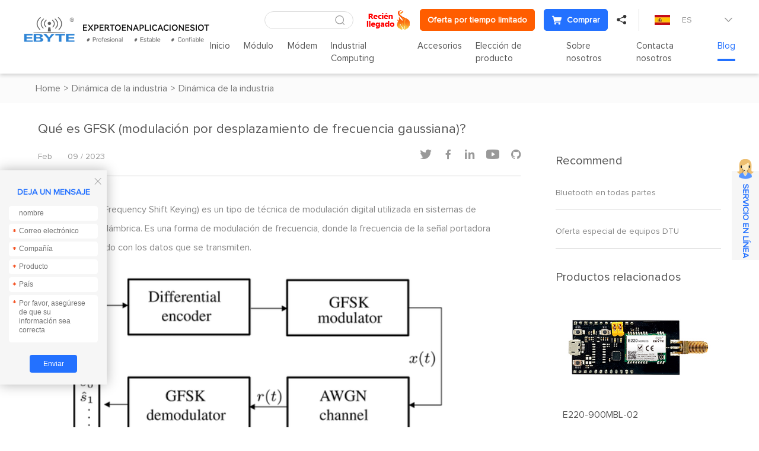

--- FILE ---
content_type: text/html; charset=utf-8
request_url: https://www.es-ebyte.com/news/453
body_size: 20202
content:


<!DOCTYPE html>
<html>

<head>
    <meta charset="utf-8" />
    
	<title>Qué es GFSK (modulación por desplazamiento de frecuencia gaussiana)?_Dinámica de la industria_Blog_Chengdu Ebyte Electronic Technology Co.,Ltd-ES</title>
<meta name="keywords" content="GFSK">
<meta name="description" content="GFSK (Gaussian Frequency Shift Keying) es un tipo de técnica de modulación digital utilizada en sistemas de comunicación inalámbrica. Es una forma de modulación de frecuencia, donde la frecuencia de la señal po">
<meta name="author" content="Chengdu Ebyte Electronic Technology Co.,Ltd">
<meta name="copyright" content="Chengdu Ebyte Electronic Technology Co.,Ltd">
<meta name="robots" content="All">


    <meta name="format-detection" content="telephone=no" />
    <meta name="viewport" content="width=device-width,initial-scale=1,maximum-scale=1,user-scalable=no">
    <meta http-equiv="X-UA-Compatible" content="IE=edge,chrome=1">
    <meta name="HandheldFriendly" content="true">
    


    <link href="/favicon.ico" rel="shortcut icon" type="image/x-icon">
    <link rel="stylesheet" type="text/css" href="https://www.es-ebyte.com/css/fancybox.css">
    <link rel="stylesheet" type="text/css" href="https://www.es-ebyte.com/css/swiper.min.css?t=473">
    <link rel="stylesheet" type="text/css" href="https://www.es-ebyte.com/css/common.css?t=473">
    <link rel="stylesheet" type="text/css" href="https://www.es-ebyte.com/css/style.css?t=473">
    <link rel="stylesheet" type="text/css" href="https://www.es-ebyte.com/css/responsive.css?t=473">
    <script src="https://www.es-ebyte.com/js/jquery-2.2.4.min.js?t=473"></script>

    <!--[if lt IE 9]>
	      <script type="text/javascript" src="https://www.es-ebyte.com/js/css3-mediaqueries.js?t=473"></script>
	    <![endif]-->
     <link rel="alternate" hreflang="en" href="https://www.cdebyte.com">
<link rel="alternate" hreflang="fr" href="https://www.fr-ebyte.com" >
<script charset="UTF-8" id="LA_COLLECT" src="//sdk.51.la/js-sdk-pro.min.js"></script>
<script>LA.init({id:"JwB7B4IdxH0iXK3D",ck:"JwB7B4IdxH0iXK3D"})</script>

<!-- Hotjar Tracking Code for es-ebyte -->
<script>
    (function(h,o,t,j,a,r){
        h.hj=h.hj||function(){(h.hj.q=h.hj.q||[]).push(arguments)};
        h._hjSettings={hjid:3523770,hjsv:6};
        a=o.getElementsByTagName('head')[0];
        r=o.createElement('script');r.async=1;
        r.src=t+h._hjSettings.hjid+j+h._hjSettings.hjsv;
        a.appendChild(r);
    })(window,document,'https://static.hotjar.com/c/hotjar-','.js?sv=');
</script>

<meta name="google-site-verification" content="3uGWVtxb7Z1ejSQNNEDPMHPsH6bhIF6poMy3PiuFtoc" />

<script type="text/javascript">var cnzz_protocol = (("https:" == document.location.protocol) ? " https://" : " http://");document.write(unescape("%3Cspan style='display:none;' id='cnzz_stat_icon_1281165552'%3E%3C/span%3E%3Cscript src='" + cnzz_protocol + "s5.cnzz.com/stat.php%3Fid%3D1281165552' type='text/javascript'%3E%3C/script%3E"));</script>

<!-- Google tag (gtag.js) -->
<script async src="https://www.googletagmanager.com/gtag/js?id=G-LD9CEMBN56"></script>
<script>
  window.dataLayer = window.dataLayer || [];
  function gtag(){dataLayer.push(arguments);}
  gtag('js', new Date());

  gtag('config', 'G-LD9CEMBN56');
</script>



<!-- Google Tag Manager -->
<script>(function(w,d,s,l,i){w[l]=w[l]||[];w[l].push({'gtm.start':
new Date().getTime(),event:'gtm.js'});var f=d.getElementsByTagName(s)[0],
j=d.createElement(s),dl=l!='dataLayer'?'&l='+l:'';j.async=true;j.src=
'https://www.googletagmanager.com/gtm.js?id='+i+dl;f.parentNode.insertBefore(j,f);
})(window,document,'script','dataLayer','GTM-MNNJNP4');</script>
<!-- End Google Tag Manager -->
    


    
</head>

<body><!-- Google Tag Manager (noscript) -->
<noscript><iframe src="https://www.googletagmanager.com/ns.html?id=GTM-MNNJNP4"
height="0" width="0" style="display:none;visibility:hidden"></iframe></noscript>
<!-- End Google Tag Manager (noscript) -->
<script language="javascript" src="https://awt.zoosnet.net/JS/LsJS.aspx?siteid=AWT50842684&float=1&lng=en"></script>
    <section class="wrapper">
        <header class="header   ">
            <a href="/" class="logo">
                <img src="https://www.es-ebyte.com/Uploadfiles/Picture/2022-9-15/20229151728526979.png" alt="Chengdu Ebyte Electronic Technology Co., Ltd." /> <img class="hide" src="https://www.es-ebyte.com/Uploadfiles/Picture/2022-9-15/20229151713192292.png"  alt="Chengdu Ebyte Electronic Technology Co., Ltd."/></a> 
            <div class="header-right">
                <div class="header-top">
                    <div class="header-search">
                        <input type="text" class="text" id="txt_serch" onkeydown="keydownEvent()"/>
                        <input type="button" value="&#xe6a7;" class="sub iconfont" id="btn_serch" onclick="to_serch()" />
                    </div>
                    <div class="emain">
                       
                                                                  <a href="https://www.es-ebyte.com/Aboutus-NewProductExpress"  target="_blank">                                            <img src="https://www.es-ebyte.com/Uploadfiles/Picture/2024-10-16/202410161541425106.png" alt="https://www.es-ebyte.com/Aboutus-NewProductExpress" class="vm"/></a>
    <a class="tt-emain-item tt-emain-item2" href="https://www.es-ebyte.com/news/427" target="_blank" ><span class="txt">Oferta por tiempo limitado</span></a>
    <a class="tt-emain-item tt-emain-item1" href="https://www.ebyteiot.com/" target="_blank" target="_blank"><i class="iconfont ico"><img src="/Uploadfiles/Picture/2024-4-25/2024425162953410.png" alt="Comprar"  class="img1"/><img src="/Uploadfiles/Picture/2024-4-25/2024425162984590.png" alt="Comprar"  class="img2"/></i><span class="txt">Comprar</span></a>
                        <div class="header-share">
                            <a href="javascript:;" class="iconfont">&#xe696;</a>
                            <div class="share-down">
                                <ul class="share-down-list">
                                    
                                            <li>
                                                <a href="https://x.com/EBYTE18" target="_blank">
                                                    <img src="https://www.es-ebyte.com/Uploadfiles/Picture/2024-10-15/2024101594703225.png" alt="X.com" /><span>X.com</span>
                                                </a>
                                            </li>
                                        
                                            <li>
                                                <a href="https://www.facebook.com/CDEBYTE/">
                                                    <img src="https://www.es-ebyte.com/images/facebook.png" alt="facebook" /><span>facebook</span>
                                                </a>
                                            </li>
                                        
                                            <li>
                                                <a href="https://www.instagram.com/cdebyte/">
                                                    <img src="https://www.es-ebyte.com/images/ins.png" alt="ins" /><span>ins</span>
                                                </a>
                                            </li>
                                        
                                            <li>
                                                <a href="https://www.youtube.com/channel/UClIoI77NzA2RasepWP1n4UA">
                                                    <img src="https://www.es-ebyte.com/images/youtube.png" alt="youtube" /><span>youtube</span>
                                                </a>
                                            </li>
                                        
                                            <li>
                                                <a href="https://github.com/">
                                                    <img src="https://www.es-ebyte.com/images/github.png" alt="github" /><span>github</span>
                                                </a>
                                            </li>
                                        
                                </ul>
                            </div>
                        </div>
                    </div>
                    <div class="edite">
                        <div class="edite-defaut">
                            <img src="https://www.es-ebyte.com/Uploadfiles/Picture/2022-9-14/20229141755186893.jpg" alt="ES" />
                            <span>ES</span>
                            <i class="iconfont">&#xe699;</i>
                        </div>
                        <div class="edite-down">
                            <ul class="edite-list">
                                <li>                                        <a href="https://www.cdebyte.com/"  target="_blank">                                            <img src="https://www.es-ebyte.com/Uploadfiles/Picture/2022-9-30/20229301717415523.png" alt="EN" /><span>EN</span></a>                                    </li><li>                                        <a href="https://www.ebyte.com/"  target="_blank">                                            <img src="https://www.es-ebyte.com/Uploadfiles/Picture/2022-8-16/2022816927392425.jpg" alt="CN" /><span>CN</span></a>                                    </li><li>                                        <a href="https://www.fr-ebyte.com/"  target="_blank">                                            <img src="https://www.es-ebyte.com/Uploadfiles/Picture/2022-11-4/20221141054344945.png" alt="FR" /><span>FR</span></a>                                    </li>
                            </ul>
                        </div>
                    </div>
                </div>
                <div class="header-navs">						<ul class="navs">							<li>							<a href="/">Inicio</a>							</li>							<li>								<a href="/Module">Módulo</a>								<div class="navs-menu">									<div class="navs-product">										<div class="navs-left">											<ul class="navs-left-list">												<li class="active"><a href="/Module-Lora">Lora<i class="iconfont">&#xe6b5;</i></a></li>												<li ><a href="/Module-SPISOCUART">SPI/SOC/UART<i class="iconfont">&#xe6b5;</i></a></li>												<li ><a href="/Module-WiFi">Wifi<i class="iconfont">&#xe6b5;</i></a></li>												<li ><a href="/Module-BLE">BLE<i class="iconfont">&#xe6b5;</i></a></li>												<li ><a href="/Module-SLE">SLE<i class="iconfont">&#xe6b5;</i></a></li>												<li ><a href="/Module-Zigbee">Zigbee<i class="iconfont">&#xe6b5;</i></a></li>												<li ><a href="/Module-4GNBGPRSGPSCAN">4G/NBIOT/GNSS/CAN<i class="iconfont">&#xe6b5;</i></a></li>												<li ><a href="/Module-AudioTransmission">Audio Transmission<i class="iconfont">&#xe6b5;</i></a></li>												<li ><a href="/module-Superhetmodule">Superhet<i class="iconfont">&#xe6b5;</i></a></li>												<li ><a href="/Module-VideoTransmission">Video Transmission<i class="iconfont">&#xe6b5;</i></a></li>												<li ><a href="/Module-UWB">UWB<i class="iconfont">&#xe6b5;</i></a></li>												<li ><a href="/Module-Millimeter-Wave-Radar">Millimeter Wave Radar<i class="iconfont">&#xe6b5;</i></a></li>												<li ><a href="/Module-Testkits">kits de prueba<i class="iconfont">&#xe6b5;</i></a></li>											</ul>										</div>										<div class="navs-right">											<div class="navs-tab">												<div class="product-menu">													<div class="product-menu-wrap">														<div class="product-menu-list"><p data-src="https://www.es-ebyte.com/Uploadfiles/Picture/2021-10-27/20211027113504720.jpg" data-titles="" data-desc="" ><a href="/Module-Lorawan-LLCC68" >LLCC68</a></p><p data-src="https://www.es-ebyte.com/Uploadfiles/Picture/2021-12-23/202112231653535785.jpg" data-titles="" data-desc="" ><a href="/Module-Lorawan-SX1262" >SX1262</a></p><p data-src="https://www.es-ebyte.com/Uploadfiles/Picture/2022-1-4/2022141343147276.jpg" data-titles="" data-desc="" ><a href="/Module-Lorawan-SX1268" >SX1268</a></p><p data-src="https://www.es-ebyte.com/Uploadfiles/Picture/2021-10-27/20211027111237006.jpg" data-titles="" data-desc="" ><a href="/Module-Lorawan-SX1280" >SX1281</a></p><p data-src="https://www.es-ebyte.com/Uploadfiles/Picture/2021-10-27/202110271143539532.jpg" data-titles="" data-desc="" ><a href="/Module-Lorawan-SX1278" >SX1278</a></p><p data-src="https://www.es-ebyte.com/Uploadfiles/Picture/2022-1-4/202214136214752.jpg" data-titles="" data-desc="" ><a href="/Module-Lorawan-SX1276" >SX1276</a></p><p data-src="https://www.es-ebyte.com/Uploadfiles/Picture/2021-12-23/202112231448437585.jpg" data-titles="" data-desc="" ><a href="/Module-Lorawan-SX1301" >SX1301</a></p><p data-src="https://www.es-ebyte.com/Uploadfiles/Picture/2021-12-23/202112231448437585.jpg" data-titles="" data-desc="" ><a href="/Module-Lorawan-SX1302" >SX1302</a></p>														</div>														<div class="product-menu-list"><p data-src="https://www.es-ebyte.com/Uploadfiles/Picture/2022-1-6/202216115355783.jpg" data-titles="" data-desc="" ><a href="/Module-Lorawan-ASR6505" >ASR6505</a></p><p data-src="https://www.es-ebyte.com/Uploadfiles/Picture/2022-1-22/20221221830407567.jpg" data-titles="" data-desc="" ><a href="/Module-Lorawan-ASR6601" >ASR6601</a></p><p data-src="https://www.es-ebyte.com/" data-titles="" data-desc="" ><a href="/Module-LoRa-LR1121" >LR1121</a></p><p data-src="https://www.es-ebyte.com/Uploadfiles/Picture/2025-6-19/20256191742464526.jpg" data-titles="" data-desc="" ><a href="/Module-Lora-Other" >Other</a></p>														</div>											<div class="technology-imgs-list">											<div class="technology-info">												<a href="/Module-Lorawan-LLCC68">													<figure><img src="https://www.es-ebyte.com/Uploadfiles/Picture/2021-10-27/20211027113504720.jpg" alt=""/></figure>													<div class="technology-text">														<strong></strong>														<p></p>													</div>												</a>											</div>											</div>													</div>												</div>												<div class="product-menu">													<div class="product-menu-wrap">														<div class="product-menu-list"><p data-src="https://www.es-ebyte.com/Uploadfiles/Picture/2021-12-23/202112231448437585.jpg" data-titles="" data-desc="" ><a href="/Module-SPISOCUART-SX13" >SX13**</a></p><p data-src="https://www.es-ebyte.com/Uploadfiles/Picture/2021-12-20/202112201631394383.jpg" data-titles="" data-desc="" ><a href="/Module-SPISOCUART-SX12" >SX12**</a></p><p data-src="https://www.es-ebyte.com/Uploadfiles/Picture/2021-12-21/202112211652371626.jpg" data-titles="" data-desc="" ><a href="/Module-SPISOCUART-CC11" >CC11**</a></p><p data-src="https://www.es-ebyte.com/Uploadfiles/Picture/2021-12-23/20211223105864330.jpg" data-titles="" data-desc="" ><a href="/Module-SPISOCUART-CC13" >CC13**</a></p><p data-src="https://www.es-ebyte.com/Uploadfiles/Picture/2022-1-4/20221495488454.jpg" data-titles="" data-desc="" ><a href="/Module-SPISOCUART-CC25" >CC25**</a></p><p data-src="https://www.es-ebyte.com/Uploadfiles/Picture/2021-12-23/20211223111488979.jpg" data-titles="" data-desc="" ><a href="/Module-SPISOCUART-CC26" >CC26**</a></p><p data-src="https://www.es-ebyte.com/Uploadfiles/Picture/2021-12-23/202112231657443589.jpg" data-titles="" data-desc="" ><a href="/Module-SPISOCUART-SI44" >SI44**</a></p><p data-src="https://www.es-ebyte.com/Uploadfiles/Picture/2021-12-23/202112231534592140.jpg" data-titles="" data-desc="" ><a href="/Module-SPISOCUART-SI24R1" >SI24R1</a></p>														</div>														<div class="product-menu-list"><p data-src="https://www.es-ebyte.com/Uploadfiles/Picture/2021-12-21/202112211530188666.jpg" data-titles="" data-desc="" ><a href="/Module-SPISOCUART-nRF24" >nRF24**</a></p><p data-src="https://www.es-ebyte.com/Uploadfiles/Picture/2021-12-23/202112231317467115.jpg" data-titles="" data-desc="" ><a href="/Module-SPISOCUART-nRF528" >nRF528**</a></p><p data-src="https://www.es-ebyte.com/Uploadfiles/Picture/2021-12-23/202112231356447791.jpg" data-titles="" data-desc="" ><a href="/Module-SPISOCUART-JN516" >JN516*</a></p><p data-src="https://www.es-ebyte.com/Uploadfiles/Picture/2021-12-23/202112231713517123.jpg" data-titles="" data-desc="" ><a href="/Module-SPISOCUART-EFR32" >EFR32</a></p><p data-src="https://www.es-ebyte.com/Uploadfiles/Picture/2022-1-6/202216115355783.jpg" data-titles="" data-desc="" ><a href="/Module-SPISOCUART-ASR" >ASR**</a></p><p data-src="https://www.es-ebyte.com/Uploadfiles/Picture/2021-12-21/202112211320318766.jpg" data-titles="" data-desc="" ><a href="/Module-SPISOCUART-AX5243" >AX5243</a></p><p data-src="https://www.es-ebyte.com/Uploadfiles/Picture/2021-12-21/202112211612151786.jpg" data-titles="" data-desc="" ><a href="/Module-SPISOCUART-TLSR8359" >TLSR8359</a></p><p data-src="https://www.es-ebyte.com/Uploadfiles/Picture/2021-12-23/20211223108166310.jpg" data-titles="" data-desc="" ><a href="/Module-SPISOCUART-A7139" >A7139</a></p>														</div>														<div class="product-menu-list"><p data-src="https://www.es-ebyte.com/Uploadfiles/Picture/2022-1-8/202218178445551.jpg" data-titles="" data-desc="" ><a href="/Module-SPISOCUART-CMT2300A" >CMT2300A</a></p><p data-src="https://www.es-ebyte.com/" data-titles="" data-desc="" ><a href="/Module-SPISOCUART-AX5045" >AX5045</a></p><p data-src="https://www.es-ebyte.com/Uploadfiles/Picture/2024-7-16/20247161537447498.jpg" data-titles="" data-desc="" ><a href="/Module-SPISOCUART-PAN3060" >PAN3060</a></p><p data-src="https://www.es-ebyte.com/" data-titles="" data-desc="" ><a href="/Module-SPISOCUART-TLSR8208" >TLSR8208</a></p><p data-src="https://www.es-ebyte.com/Uploadfiles/Picture/2024-9-2/2024921446547871.jpg" data-titles="" data-desc="" ><a href="/Module-SPISOCUART-STM32WL" >STM32WL</a></p><p data-src="https://www.es-ebyte.com/" data-titles="" data-desc="" ><a href="/Module-SPISOCUART-BC3603" >BC3603</a></p><p data-src="https://www.es-ebyte.com/Uploadfiles/Picture/2021-12-21/202112211539543006.jpg" data-titles="" data-desc="" ><a href="/Module-SPISOCUART-Other" >Other</a></p>														</div>											<div class="technology-imgs-list">											<div class="technology-info">												<a href="/Module-SPISOCUART-SX13">													<figure><img src="https://www.es-ebyte.com/Uploadfiles/Picture/2021-12-23/202112231448437585.jpg" alt=""/></figure>													<div class="technology-text">														<strong></strong>														<p></p>													</div>												</a>											</div>											</div>													</div>												</div>												<div class="product-menu">													<div class="product-menu-wrap">														<div class="product-menu-list"><p data-src="https://www.es-ebyte.com/Uploadfiles/Picture/2022-1-4/2022141345299075.jpg" data-titles="" data-desc="" ><a href="/Module-WiFi-ESP8266" >ESP8266</a></p><p data-src="https://www.es-ebyte.com/Uploadfiles/Picture/2022-1-4/2022141111214312.jpg" data-titles="" data-desc="" ><a href="/Module-WiFi-EXCC3200" >EXCC3200</a></p><p data-src="https://www.es-ebyte.com/Uploadfiles/Picture/2022-1-11/2022111101556230.jpg" data-titles="" data-desc="" ><a href="/Module-WiFi-ESP32" >ESP32</a></p><p data-src="https://www.es-ebyte.com/Uploadfiles/Picture/2022-1-13/2022113951121633.jpg" data-titles="" data-desc="" ><a href="/Module-WiFi-W600" >W600</a></p><p data-src="https://www.es-ebyte.com/Uploadfiles/Picture/2022-1-4/2022141138267598.jpg" data-titles="" data-desc="" ><a href="/Module-WiFi-CC3235S" >CC3235S</a></p><p data-src="https://www.es-ebyte.com/Uploadfiles/Picture/2022-1-4/202214131856160.jpg" data-titles="" data-desc="" ><a href="/Module-WiFi-ESP8285N08" >ESP8285N08</a></p><p data-src="https://www.es-ebyte.com/Uploadfiles/Picture/2022-1-4/2022141111214312.jpg" data-titles="" data-desc="" ><a href="/Module-WiFi-Other" >Other</a></p>														</div>											<div class="technology-imgs-list">											<div class="technology-info">												<a href="/Module-WiFi-ESP8266">													<figure><img src="https://www.es-ebyte.com/Uploadfiles/Picture/2022-1-4/2022141345299075.jpg" alt=""/></figure>													<div class="technology-text">														<strong></strong>														<p></p>													</div>												</a>											</div>											</div>													</div>												</div>												<div class="product-menu">													<div class="product-menu-wrap">														<div class="product-menu-list"><p data-src="https://www.es-ebyte.com/Uploadfiles/Picture/2021-12-21/202112211718512066.jpg" data-titles="" data-desc="" ><a href="/Module-BLE-nRF528" >nRF528**</a></p><p data-src="https://www.es-ebyte.com/Uploadfiles/Picture/2021-12-23/202112231141273806.jpg" data-titles="" data-desc="" ><a href="/Module-BLE-nRF518" >nRF518**</a></p><p data-src="https://www.es-ebyte.com/Uploadfiles/Picture/2022-1-4/202214132461356.jpg" data-titles="" data-desc="" ><a href="/Module-BLE-CC25" >CC25**</a></p><p data-src="https://www.es-ebyte.com/Uploadfiles/Picture/2022-1-4/2022141338444318.jpg" data-titles="" data-desc="" ><a href="/Module-BLE-CC26" >CC26**</a></p><p data-src="https://www.es-ebyte.com/Uploadfiles/Picture/2021-12-23/202112231442551487.png" data-titles="" data-desc="" ><a href="/Module-BLE-ESP32" >ESP32</a></p><p data-src="https://www.es-ebyte.com/Uploadfiles/Picture/2021-10-18/202110181531118971.png" data-titles="" data-desc="" ><a href="/Module-BLE-TLSR" >TLSR**</a></p><p data-src="https://www.es-ebyte.com/Uploadfiles/Picture/2022-1-4/2022141331394237.jpg" data-titles="" data-desc="" ><a href="/Module-BLE-CSRA64215" >CSRA64215</a></p><p data-src="https://www.es-ebyte.com/Uploadfiles/Picture/2021-12-23/202112231442551487.png" data-titles="" data-desc="" ><a href="/Module-BLE-EFR32" >EFR32**</a></p><p data-src="https://www.es-ebyte.com/Uploadfiles/Picture/2022-1-11/20221111021529359.jpg" data-titles="" data-desc="" ><a href="/Module-BLE-Other" >Other</a></p>														</div>											<div class="technology-imgs-list">											<div class="technology-info">												<a href="/Module-BLE-nRF528">													<figure><img src="https://www.es-ebyte.com/Uploadfiles/Picture/2021-12-21/202112211718512066.jpg" alt=""/></figure>													<div class="technology-text">														<strong></strong>														<p></p>													</div>												</a>											</div>											</div>													</div>												</div>												<div class="product-menu">													<div class="product-menu-wrap">														<div class="product-menu-list"><p data-src="https://www.es-ebyte.com/" data-titles="" data-desc="" ><a href="/Module-SLE-BS21" >BS21</a></p><p data-src="https://www.es-ebyte.com/img/1.jpg" data-titles="" data-desc="" ><a href="/Module-SLE-TR5336" >TR5336</a></p>														</div>											<div class="technology-imgs-list">											<div class="technology-info">												<a href="/Module-SLE-BS21">													<figure><img src="https://www.es-ebyte.com/" alt=""/></figure>													<div class="technology-text">														<strong></strong>														<p></p>													</div>												</a>											</div>											</div>													</div>												</div>												<div class="product-menu">													<div class="product-menu-wrap">														<div class="product-menu-list"><p data-src="https://www.es-ebyte.com/Uploadfiles/Picture/2021-12-23/202112231645496637.jpg" data-titles="" data-desc="" ><a href="/Module-Zigbee-CC2530" >CC2530</a></p><p data-src="https://www.es-ebyte.com/Uploadfiles/Picture/2022-1-4/2022141543328849.jpg" data-titles="" data-desc="" ><a href="/Module-Zigbee-CC2531" >CC2531</a></p><p data-src="https://www.es-ebyte.com/Uploadfiles/Picture/2021-12-23/20211223111488979.jpg" data-titles="" data-desc="" ><a href="/Module-Zigbee-CC2652RB" >CC2652RB</a></p><p data-src="https://www.es-ebyte.com/Uploadfiles/Picture/2021-12-23/20211223116466643.jpg" data-titles="" data-desc="" ><a href="/Module-Zigbee-CC2630" >CC2630</a></p><p data-src="https://www.es-ebyte.com/Uploadfiles/Picture/2021-12-23/20211223146496143.jpg" data-titles="" data-desc="" ><a href="/Module-Zigbee-JN5168" >JN5168</a></p><p data-src="https://www.es-ebyte.com/Uploadfiles/Picture/2021-12-23/202112231356447791.jpg" data-titles="" data-desc="" ><a href="/Module-Zigbee-JN5169" >JN5169</a></p><p data-src="https://www.es-ebyte.com/Uploadfiles/Picture/2022-1-4/2022141358276409.jpg" data-titles="" data-desc="" ><a href="/Module-Zigbee-EFR32" >EFR32</a></p><p data-src="https://www.es-ebyte.com/Uploadfiles/Picture/2022-1-4/2022141330419170.jpg" data-titles="" data-desc="" ><a href="/Module-Zigbee-TLSR82" >TLSR82**</a></p>														</div>														<div class="product-menu-list"><p data-src="https://www.es-ebyte.com/" data-titles="" data-desc="" ><a href="/Module-Zigbee-JN5189" >JN5189</a></p><p data-src="https://www.es-ebyte.com/Uploadfiles/Picture/2021-12-23/202112231721159295.jpg" data-titles="" data-desc="" ><a href="/Module-Zigbee-Other" >Other</a></p>														</div>											<div class="technology-imgs-list">											<div class="technology-info">												<a href="/Module-Zigbee-CC2530">													<figure><img src="https://www.es-ebyte.com/Uploadfiles/Picture/2021-12-23/202112231645496637.jpg" alt=""/></figure>													<div class="technology-text">														<strong></strong>														<p></p>													</div>												</a>											</div>											</div>													</div>												</div>												<div class="product-menu">													<div class="product-menu-wrap">														<div class="product-menu-list"><p data-src="https://www.es-ebyte.com/Uploadfiles/Picture/2022-1-4/2022141553355637.jpg" data-titles="" data-desc="" ><a href="/Module-4GNBGPRSGPSCAN-4G" >4G</a></p><p data-src="https://www.es-ebyte.com/Uploadfiles/Picture/2022-1-4/2022141430103273.jpg" data-titles="" data-desc="" ><a href="/Module-4GNBGPRSGPSCAN-NBiot" >NB</a></p><p data-src="https://www.es-ebyte.com/Uploadfiles/Picture/2022-1-4/202214140386904.jpg" data-titles="" data-desc="" ><a href="/Module-4GNBGPRSGPSCAN-GPRS" >GPRS</a></p><p data-src="https://www.es-ebyte.com/Uploadfiles/Picture/2022-1-10/2022110117272422.jpg" data-titles="" data-desc="" ><a href="/Module-4GNBGPRSGPSCAN-GPS" >GNSS</a></p><p data-src="https://www.es-ebyte.com/Uploadfiles/Picture/2022-1-4/2022141354385463.jpg" data-titles="" data-desc="" ><a href="/Module-4GNBGPRSGPSCAN-CAN" >CAN</a></p>														</div>											<div class="technology-imgs-list">											<div class="technology-info">												<a href="/Module-4GNBGPRSGPSCAN-4G">													<figure><img src="https://www.es-ebyte.com/Uploadfiles/Picture/2022-1-4/2022141553355637.jpg" alt=""/></figure>													<div class="technology-text">														<strong></strong>														<p></p>													</div>												</a>											</div>											</div>													</div>												</div>												<div class="product-menu">													<div class="product-menu-wrap">														<div class="product-menu-list"><p data-src="https://www.es-ebyte.com/Uploadfiles/Picture/2024-4-30/2024430927291562.jpg" data-titles="Módulo de transmisión de audio inalámbrico" data-desc="" ><a href="/Module-Audio-Wirelessaudio" >Wireless audio</a></p>														</div>											<div class="technology-imgs-list">											<div class="technology-info">												<a href="/Module-Audio-Wirelessaudio">													<figure><img src="https://www.es-ebyte.com/Uploadfiles/Picture/2024-4-30/2024430927291562.jpg" alt="Módulo de transmisión de audio inalámbrico"/></figure>													<div class="technology-text">														<strong>Módulo de transmisión de audio inalámbrico</strong>														<p></p>													</div>												</a>											</div>											</div>													</div>												</div>												<div class="product-menu">													<div class="product-menu-wrap">														<div class="product-menu-list"><p data-src="https://www.es-ebyte.com/" data-titles="" data-desc="" ><a href="/Module-Superheterodyne-E160" >E160</a></p>														</div>											<div class="technology-imgs-list">											<div class="technology-info">												<a href="/Module-Superheterodyne-E160">													<figure><img src="https://www.es-ebyte.com/" alt=""/></figure>													<div class="technology-text">														<strong></strong>														<p></p>													</div>												</a>											</div>											</div>													</div>												</div>												<div class="product-menu">													<div class="product-menu-wrap">														<div class="product-menu-list"><p data-src="https://www.es-ebyte.com/" data-titles="" data-desc="" ><a href="/Module-VideoTransmission-WirelessVideo" >Wireless Video</a></p>														</div>											<div class="technology-imgs-list">											<div class="technology-info">												<a href="/Module-VideoTransmission-WirelessVideo">													<figure><img src="https://www.es-ebyte.com/" alt=""/></figure>													<div class="technology-text">														<strong></strong>														<p></p>													</div>												</a>											</div>											</div>													</div>												</div>												<div class="product-menu">													<div class="product-menu-wrap">														<div class="product-menu-list"><p data-src="https://www.es-ebyte.com/Uploadfiles/Picture/2025-9-11/20259111136323944.jpg" data-titles="" data-desc="" ><a href="/Module-UWB-Ranging-And-Positioning-Module" >Ranging and Positioning Module</a></p>														</div>											<div class="technology-imgs-list">											<div class="technology-info">												<a href="/Module-UWB-Ranging-And-Positioning-Module">													<figure><img src="https://www.es-ebyte.com/Uploadfiles/Picture/2025-9-11/20259111136323944.jpg" alt=""/></figure>													<div class="technology-text">														<strong></strong>														<p></p>													</div>												</a>											</div>											</div>													</div>												</div>												<div class="product-menu">													<div class="product-menu-wrap">														<div class="product-menu-list"><p data-src="https://www.es-ebyte.com/Uploadfiles/Picture/2025-2-17/20252171321565956.jpg" data-titles="" data-desc="" ><a href="/Module-Millimeter-Wave-Radar-E54" >E54</a></p>														</div>											<div class="technology-imgs-list">											<div class="technology-info">												<a href="/Module-Millimeter-Wave-Radar-E54">													<figure><img src="https://www.es-ebyte.com/Uploadfiles/Picture/2025-2-17/20252171321565956.jpg" alt=""/></figure>													<div class="technology-text">														<strong></strong>														<p></p>													</div>												</a>											</div>											</div>													</div>												</div>												<div class="product-menu">													<div class="product-menu-wrap">														<div class="product-menu-list"><p data-src="https://www.es-ebyte.com/Uploadfiles/Picture/2022-1-6/2022161137584650.jpg" data-titles="" data-desc="" ><a href="/Module-Testkits-E220" >E220</a></p><p data-src="https://www.es-ebyte.com/Uploadfiles/Picture/2022-1-4/2022141424158379.jpg" data-titles="" data-desc="" ><a href="/Module-Testkits-EA01" >EA01</a></p><p data-src="https://www.es-ebyte.com/Uploadfiles/Picture/2022-1-22/20221221941124830.jpg" data-titles="" data-desc="" ><a href="/Module-Testkits-E49" >E49</a></p><p data-src="https://www.es-ebyte.com/Uploadfiles/Picture/2022-1-4/2022141345378526.jpg" data-titles="" data-desc="" ><a href="/Module-Testkits-E108" >E108</a></p><p data-src="https://www.es-ebyte.com/Uploadfiles/Picture/2022-1-22/20221221951565880.jpg" data-titles="" data-desc="" ><a href="/Module-Testkits-E180" >E180</a></p><p data-src="https://www.es-ebyte.com/Uploadfiles/Picture/2022-1-22/20221221946355491.jpg" data-titles="" data-desc="" ><a href="/Module-Testkits-E810" >E810</a></p><p data-src="https://www.es-ebyte.com/Uploadfiles/Picture/2022-1-4/2022141421171570.jpg" data-titles="" data-desc="" ><a href="/Module-Testkits-E103" >E103</a></p><p data-src="https://www.es-ebyte.com/Uploadfiles/Picture/2022-1-13/20221131019567212.jpg" data-titles="" data-desc="" ><a href="/Module-Testkits-E104" >E104</a></p>														</div>														<div class="product-menu-list"><p data-src="https://www.es-ebyte.com/Uploadfiles/Picture/2022-1-4/2022141416527744.jpg" data-titles="" data-desc="" ><a href="/Module-Testkits-E78" >E78</a></p><p data-src="https://www.es-ebyte.com/Uploadfiles/Picture/2022-1-22/20221221950485049.jpg" data-titles="" data-desc="" ><a href="/Module-Testkits-E70" >E70</a></p><p data-src="https://www.es-ebyte.com/Uploadfiles/Picture/2022-1-22/20221221949448898.jpg" data-titles="" data-desc="" ><a href="/Module-Testkits-E73" >E73</a></p><p data-src="https://www.es-ebyte.com/Uploadfiles/Picture/2022-1-22/2022122195089087.jpg" data-titles="" data-desc="" ><a href="/Module-Testkits-E32" >E32</a></p><p data-src="https://www.es-ebyte.com/Uploadfiles/Picture/2022-1-22/20221221951353200.jpg" data-titles="" data-desc="" ><a href="/Module-Testkits-E43" >E43</a></p><p data-src="https://www.es-ebyte.com/Uploadfiles/Picture/2022-1-4/2022141426592133.jpg" data-titles="" data-desc="" ><a href="/Module-Testkits-E31" >E31</a></p><p data-src="https://www.es-ebyte.com/Uploadfiles/Picture/2022-1-4/2022141426592133.jpg" data-titles="" data-desc="" ><a href="/Module-Testkits-E30" >E30</a></p><p data-src="https://www.es-ebyte.com/Uploadfiles/Picture/2022-1-22/20221221946167577.jpg" data-titles="" data-desc="" ><a href="/Module-Testkits-E15" >E15</a></p>														</div>														<div class="product-menu-list"><p data-src="https://www.es-ebyte.com/Uploadfiles/Picture/2022-1-4/2022141345378526.jpg" data-titles="" data-desc="" ><a href="/Module-Testkits-E18" >E18</a></p><p data-src="https://www.es-ebyte.com/Uploadfiles/Picture/2022-1-11/20221111026288274.jpg" data-titles="" data-desc="" ><a href="/Module-Testkits-E22" >E22</a></p><p data-src="https://www.es-ebyte.com/Uploadfiles/Picture/2024-1-3/2024131444568516.jpg" data-titles="" data-desc="" ><a href="/Module-Testkits-E07" >E07</a></p><p data-src="https://www.es-ebyte.com/" data-titles="" data-desc="" ><a href="/Module-Testkits-E21" >E21</a></p><p data-src="https://www.es-ebyte.com/Uploadfiles/Picture/2022-10-17/202210171338289959.jpg" data-titles="" data-desc="" ><a href="/Module-Testkits-E200" >E200</a></p><p data-src="https://www.es-ebyte.com/Uploadfiles/Picture/2022-1-6/2022161137584650.jpg" data-titles="" data-desc="" ><a href="/Module-Testkits-E220P" >E220P</a></p><p data-src="https://www.es-ebyte.com/Uploadfiles/Picture/2024-8-29/2024829154943243.jpg" data-titles="" data-desc="" ><a href="/Module-Testkits-E77" >E77</a></p><p data-src="https://www.es-ebyte.com/Uploadfiles/Picture/2025-11-13/202511131331597180.jpg" data-titles="" data-desc="" ><a href="/Module-Testkits-ESP32" >ESP32</a></p>														</div>														<div class="product-menu-list"><p data-src="https://www.es-ebyte.com/" data-titles="" data-desc="" ><a href="/Module-Testkits-E83" >E83</a></p><p data-src="https://www.es-ebyte.com/Uploadfiles/Picture/2024-8-22/20248221343334556.jpg" data-titles="" data-desc="" ><a href="/Module-Testkits-E610" >E610</a></p><p data-src="https://www.es-ebyte.com/Uploadfiles/Picture/2022-1-22/20221221944495540.jpg" data-titles="" data-desc="" ><a href="/Module-Testkits-Cable" >Cable</a></p><p data-src="https://www.es-ebyte.com/Uploadfiles/Picture/2025-5-9/2025591622471507.jpg" data-titles="" data-desc="" ><a href="/Module-Testkits-EoRa PI" >EoRa PI</a></p><p data-src="https://www.es-ebyte.com/Uploadfiles/Picture/2022-1-22/20221221953282093.jpg" data-titles="" data-desc="" ><a href="/Module-Testkits-Debugge" >Depurador CC</a></p><p data-src="https://www.es-ebyte.com/Uploadfiles/Picture/2024-3-21/20243211921226104.jpg" data-titles="" data-desc="" ><a href="/Module-Testkits-E42" >E42</a></p><p data-src="https://www.es-ebyte.com/Uploadfiles/Picture/2024-3-8/202438112113824.jpg" data-titles="" data-desc="" ><a href="/Module-Testkits-E48" >E48</a></p><p data-src="https://www.es-ebyte.com/Uploadfiles/Picture/2024-10-15/202410151119563868.jpg" data-titles="" data-desc="" ><a href="/Module-Testkits-E35" >E35</a></p>														</div>														<div class="product-menu-list"><p data-src="https://www.es-ebyte.com/Uploadfiles/Picture/2023-11-27/20231127184875759.jpg" data-titles="" data-desc="" ><a href="/Module-Testkits-E52" >E52</a></p><p data-src="https://www.es-ebyte.com/Uploadfiles/Picture/2024-3-25/20243251340544365.jpg" data-titles="" data-desc="" ><a href="/Module-Testkits-E53" >E53</a></p><p data-src="https://www.es-ebyte.com/Uploadfiles/Picture/2023-11-29/20231129952295225.jpg" data-titles="" data-desc="" ><a href="/Module-Testkits-E72" >E72</a></p><p data-src="https://www.es-ebyte.com/" data-titles="" data-desc="" ><a href="/Module-Testkits-E105" >E105</a></p><p data-src="https://www.es-ebyte.com/" data-titles="" data-desc="" ><a href="/Module-Testkits-E80" >E80</a></p><p data-src="https://www.es-ebyte.com/" data-titles="" data-desc="" ><a href="/Module-Testkits-E611" >E611</a></p><p data-src="https://www.es-ebyte.com/Uploadfiles/Picture/2024-7-11/20247111738457146.jpg" data-titles="" data-desc="" ><a href="/Module-Testkits-E290" >E290</a></p><p data-src="https://www.es-ebyte.com/" data-titles="" data-desc="" ><a href="/Module-Testkits-EWM47" >EWM47</a></p>														</div>														<div class="product-menu-list"><p data-src="https://www.es-ebyte.com/Uploadfiles/Picture/2025-11-17/2025111793801930.jpg" data-titles="" data-desc="" ><a href="/Module-Testkits-E04" >E04</a></p><p data-src="https://www.es-ebyte.com/" data-titles="" data-desc="" ><a href="/Module-Testkits-E71" >E71</a></p><p data-src="https://www.es-ebyte.com/Uploadfiles/Picture/2024-9-13/20249131319417340.jpg" data-titles="" data-desc="" ><a href="/Module-Testkits-E28" >E28</a></p><p data-src="https://www.es-ebyte.com/" data-titles="" data-desc="" ><a href="/Module-Testkits-EWT76" >EWT76</a></p>														</div>											<div class="technology-imgs-list">											<div class="technology-info">												<a href="/Module-Testkits-E220">													<figure><img src="https://www.es-ebyte.com/Uploadfiles/Picture/2022-1-6/2022161137584650.jpg" alt=""/></figure>													<div class="technology-text">														<strong></strong>														<p></p>													</div>												</a>											</div>											</div>													</div>												</div>											</div>										</div>									</div>								</div>							</li>							<li>								<a href="/Modem">Módem</a>								<div class="navs-menu">									<div class="navs-product">										<div class="navs-left">											<ul class="navs-left-list">												<li class="active"><a href="/Modem-ServidorserieEthernet">Servidor serie/Ethernet<i class="iconfont">&#xe6b5;</i></a></li>												<li ><a href="/Modem-RemoteIOmodule">Módulo de IO remotas<i class="iconfont">&#xe6b5;</i></a></li>												<li ><a href="/Modem-4GNBIoTGPS">4G/NB-IoT/GNSS<i class="iconfont">&#xe6b5;</i></a></li>												<li ><a href="/Modem-Puedetransportar">CAN-BUS<i class="iconfont">&#xe6b5;</i></a></li>												<li ><a href="/Modem-SignalTransmission/Synchroniz">Transmisión de señal/sincronización<i class="iconfont">&#xe6b5;</i></a></li>												<li ><a href="/Modem-Lorawan">Lorawan<i class="iconfont">&#xe6b5;</i></a></li>												<li ><a href="/Modem-IndustrialRouterGateway">Puerta de enlace industrial<i class="iconfont">&#xe6b5;</i></a></li>												<li ><a href="/Modem-Convertidordecomunicación">Convertidor de comunicación<i class="iconfont">&#xe6b5;</i></a></li>												<li ><a href="/Modem-DistributedIO">Distribuidas IO<i class="iconfont">&#xe6b5;</i></a></li>												<li ><a href="/Modem-Wirelessmodem">Módem inalámbrico<i class="iconfont">&#xe6b5;</i></a></li>												<li ><a href="/Modem-Industrialsignaltransmission">Transmisión de señales industriales<i class="iconfont">&#xe6b5;</i></a></li>												<li ><a href="/Modem-Cloudhardware">Hardware en la nube<i class="iconfont">&#xe6b5;</i></a></li>												<li ><a href="/Modem-Profinet">Profinet<i class="iconfont">&#xe6b5;</i></a></li>											</ul>										</div>										<div class="navs-right">											<div class="navs-tab">												<div class="product-menu">													<div class="product-menu-wrap">														<div class="product-menu-list"><p data-src="https://www.es-ebyte.com/Uploadfiles/Picture/2021-11-5/2021115171011439.jpg" data-titles="NB114" data-desc="NB114 is a serial server that realizes serial data ? Ethernet data conversion.The product comes with RJ45 interface and guide rail installation." ><a href="/Modem-ServidorserieEthernet-Servidordepuertoserieúnico" >Servidor de puerto serie único</a></p><p data-src="https://www.es-ebyte.com/img/1.jpg" data-titles="" data-desc="" ><a href="/Modem-ServidorserieEthernet-Servidormultiserie" >Servidor multiserie</a></p><p data-src="https://www.es-ebyte.com/Uploadfiles/Picture/2021-11-5/20211151736539332.jpg" data-titles="Servidor de puerto serie WiFi" data-desc="Features: WiFi serial server TCP/IP interface, long-distance communication," ><a href="/Modem-ServidorserieEthernet-ServidordepuertoserieWiFi" >Servidor de puerto serie WiFi</a></p><p data-src="https://www.es-ebyte.com/img/1.jpg" data-titles="" data-desc="" ><a href="/Modem-ServidorserieEthernet-móduloethernet" >módulo ethernet</a></p>														</div>											<div class="technology-imgs-list">											<div class="technology-info">												<a href="/Modem-ServidorserieEthernet-Servidordepuertoserieúnico">													<figure><img src="https://www.es-ebyte.com/Uploadfiles/Picture/2021-11-5/2021115171011439.jpg" alt="NB114"/></figure>													<div class="technology-text">														<strong>NB114</strong>														<p>NB114 is a serial server that realizes serial data ? Ethernet data conversion.The product comes with RJ45 interface and guide rail installation.</p>													</div>												</a>											</div>											</div>													</div>												</div>												<div class="product-menu">													<div class="product-menu-wrap">														<div class="product-menu-list"><p data-src="https://www.es-ebyte.com/Uploadfiles/Picture/2025-12-15/202512151139148675.jpg" data-titles="" data-desc="" ><a href="/Modem-RemoteIOmodule-SerialIO" >Serie IO</a></p><p data-src="https://www.es-ebyte.com/Uploadfiles/Picture/2022-1-22/2022122140503238.jpg" data-titles="ME31-XAAX0440" data-desc="" ><a href="/Modem-RemoteIOmodule-EthernetIO" >Ethernet IO</a></p><p data-src="https://www.es-ebyte.com/Uploadfiles/Picture/2025-6-9/202569120502709.jpg" data-titles="" data-desc="" ><a href="/Modem-RemoteIOmodule-WirelessIO" >inalámbrica IO</a></p><p data-src="https://www.es-ebyte.com/Uploadfiles/Picture/2023-6-21/2023621172187001.jpg" data-titles="" data-desc="" ><a href="/Modem-RemoteIOmodule-4GIO" >4G lO</a></p>														</div>											<div class="technology-imgs-list">											<div class="technology-info">												<a href="/Modem-RemoteIOmodule-SerialIO">													<figure><img src="https://www.es-ebyte.com/Uploadfiles/Picture/2025-12-15/202512151139148675.jpg" alt=""/></figure>													<div class="technology-text">														<strong></strong>														<p></p>													</div>												</a>											</div>											</div>													</div>												</div>												<div class="product-menu">													<div class="product-menu-wrap">														<div class="product-menu-list"><p data-src="https://www.es-ebyte.com/Uploadfiles/Picture/2023-5-26/20235261038233882.png" data-titles="" data-desc="" ><a href="/Modem-4GNBIoTGPS-4GModule" >Módulo 4G</a></p><p data-src="https://www.es-ebyte.com/Uploadfiles/Picture/2021-11-5/20211151039393123.jpg" data-titles="4G DTU modem" data-desc="4G DTU modem" ><a href="/Modem-4GNBIoTGPS-4GDTU" >DTU 4G</a></p><p data-src="https://www.es-ebyte.com/Uploadfiles/Picture/2022-10-20/20221020100578996.jpg" data-titles="" data-desc="" ><a href="/Modem-4GNBIoTGPS-NBloTModule" >Módulo NB-loT</a></p><p data-src="https://www.es-ebyte.com/Uploadfiles/Picture/2025-3-6/202536163506299.jpg" data-titles="" data-desc="" ><a href="/Modem-4GNBIoTGPS-GPSModule" >GNSS Module</a></p>														</div>											<div class="technology-imgs-list">											<div class="technology-info">												<a href="/Modem-4GNBIoTGPS-4GModule">													<figure><img src="https://www.es-ebyte.com/Uploadfiles/Picture/2023-5-26/20235261038233882.png" alt=""/></figure>													<div class="technology-text">														<strong></strong>														<p></p>													</div>												</a>											</div>											</div>													</div>												</div>												<div class="product-menu">													<div class="product-menu-wrap">														<div class="product-menu-list"><p data-src="https://www.es-ebyte.com/img/1.jpg" data-titles="" data-desc="" ><a href="/Modem-Puedetransportar-CANpuertadeenlace" >CAN puerta de enlace</a></p><p data-src="https://www.es-ebyte.com/Uploadfiles/Picture/2022-1-22/2022122174356467.jpg" data-titles="" data-desc="" ><a href="/Modem-Puedetransportar-MóduloCAN" >Módulo CAN</a></p>														</div>											<div class="technology-imgs-list">											<div class="technology-info">												<a href="/Modem-Puedetransportar-CANpuertadeenlace">													<figure><img src="https://www.es-ebyte.com/img/1.jpg" alt=""/></figure>													<div class="technology-text">														<strong></strong>														<p></p>													</div>												</a>											</div>											</div>													</div>												</div>												<div class="product-menu">													<div class="product-menu-wrap">														<div class="product-menu-list"><p data-src="https://www.es-ebyte.com/" data-titles="" data-desc="" ><a href="/Modem-SignalTransmission/Synchroniz-AnalogSignal" >señal analogica</a></p><p data-src="https://www.es-ebyte.com/" data-titles="" data-desc="" ><a href="/Modem-SignalTransmission/Synchroniz-SwitchingSignal" >conmutador de señal</a></p>														</div>											<div class="technology-imgs-list">											<div class="technology-info">												<a href="/Modem-SignalTransmission/Synchroniz-AnalogSignal">													<figure><img src="https://www.es-ebyte.com/" alt=""/></figure>													<div class="technology-text">														<strong></strong>														<p></p>													</div>												</a>											</div>											</div>													</div>												</div>												<div class="product-menu">													<div class="product-menu-wrap">														<div class="product-menu-list"><p data-src="https://www.es-ebyte.com/Uploadfiles/Picture/2022-7-15/20227151018186928.jpg" data-titles="" data-desc="" ><a href="/Modem-Lorawan-LoRaWANModule" >Módulo LoRaWAN</a></p><p data-src="https://www.es-ebyte.com/Uploadfiles/Picture/2022-7-20/20227201454281585.jpg" data-titles="" data-desc="" ><a href="/Modem-Lorawan-LorawanGateway" >Puerta de enlace LoRaWAN</a></p>														</div>											<div class="technology-imgs-list">											<div class="technology-info">												<a href="/Modem-Lorawan-LoRaWANModule">													<figure><img src="https://www.es-ebyte.com/Uploadfiles/Picture/2022-7-15/20227151018186928.jpg" alt=""/></figure>													<div class="technology-text">														<strong></strong>														<p></p>													</div>												</a>											</div>											</div>													</div>												</div>												<div class="product-menu">													<div class="product-menu-wrap">														<div class="product-menu-list"><p data-src="https://www.es-ebyte.com/Uploadfiles/Picture/2021-11-5/202111515061369.jpg" data-titles="" data-desc="" ><a href="/Modem-IndustrialGateway-Wirelessdata" >Gat de transmisión de datos inalámbricos</a></p><p data-src="https://www.es-ebyte.com/img/1.jpg" data-titles="" data-desc="" ><a href="/Modem-IndustrialGateway-EdgeComputingGateway" >Puerta de enlace de computación perimetral</a></p><p data-src="https://www.es-ebyte.com/img/1.jpg" data-titles="" data-desc="" ><a href="/Modem-IndustrialGateway-router" >enrutador industrial</a></p>														</div>											<div class="technology-imgs-list">											<div class="technology-info">												<a href="/Modem-IndustrialGateway-Wirelessdata">													<figure><img src="https://www.es-ebyte.com/Uploadfiles/Picture/2021-11-5/202111515061369.jpg" alt=""/></figure>													<div class="technology-text">														<strong></strong>														<p></p>													</div>												</a>											</div>											</div>													</div>												</div>												<div class="product-menu">													<div class="product-menu-wrap">														<div class="product-menu-list"><p data-src="https://www.es-ebyte.com/" data-titles="" data-desc="" ><a href="/Modem-Convertidordecomunicación-ConcentradorRS485" >Concentrador RS485</a></p><p data-src="https://www.es-ebyte.com/" data-titles="" data-desc="" ><a href="/Modem-Convertidordecomunicación-ConvertidordeUSBaserie" >Convertidor de USB a serie</a></p><p data-src="https://www.es-ebyte.com/" data-titles="" data-desc="" ><a href="/Modem-Convertidordecomunicación-ConversordeBuses" >Conversor de Buses</a></p><p data-src="https://www.es-ebyte.com/" data-titles="" data-desc="" ><a href="/Modem-Convertidordecomunicación-Convertidoraislado" >Convertidor aislado</a></p>														</div>											<div class="technology-imgs-list">											<div class="technology-info">												<a href="/Modem-Convertidordecomunicación-ConcentradorRS485">													<figure><img src="https://www.es-ebyte.com/" alt=""/></figure>													<div class="technology-text">														<strong></strong>														<p></p>													</div>												</a>											</div>											</div>													</div>												</div>												<div class="product-menu">													<div class="product-menu-wrap">														<div class="product-menu-list"><p data-src="https://www.es-ebyte.com/img/1.jpg" data-titles="" data-desc="" ><a href="/Modem-DistributedIO-Ethernet/RS485IO" >Ethernet/RS485 IO</a></p><p data-src="https://www.es-ebyte.com/img/1.jpg" data-titles="" data-desc="" ><a href="/Modem-DistributedIO-LoRaIO" >LoRaIO</a></p>														</div>											<div class="technology-imgs-list">											<div class="technology-info">												<a href="/Modem-DistributedIO-Ethernet/RS485IO">													<figure><img src="https://www.es-ebyte.com/img/1.jpg" alt=""/></figure>													<div class="technology-text">														<strong></strong>														<p></p>													</div>												</a>											</div>											</div>													</div>												</div>												<div class="product-menu">													<div class="product-menu-wrap">														<div class="product-menu-list"><p data-src="https://www.es-ebyte.com/Uploadfiles/Picture/2021-11-5/20211151339549341.jpg" data-titles="" data-desc="" ><a href="/Modem-Wirelessmodem-LoRawirelssmodem" >Módem inalámbrico LoRa</a></p><p data-src="https://www.es-ebyte.com/img/1.jpg" data-titles="" data-desc="" ><a href="/Modem-Wirelessmodem-Highspeedlowlatency" >Inalámbricos de alta velocidad y baja latencia</a></p>														</div>											<div class="technology-imgs-list">											<div class="technology-info">												<a href="/Modem-Wirelessmodem-LoRawirelssmodem">													<figure><img src="https://www.es-ebyte.com/Uploadfiles/Picture/2021-11-5/20211151339549341.jpg" alt=""/></figure>													<div class="technology-text">														<strong></strong>														<p></p>													</div>												</a>											</div>											</div>													</div>												</div>												<div class="product-menu">													<div class="product-menu-wrap">														<div class="product-menu-list"><p data-src="https://www.es-ebyte.com/img/1.jpg" data-titles="" data-desc="" ><a href="/Modem-Industrialsignaltransmission-Wirelessanalog" >Analógico inalámbrico</a></p><p data-src="https://www.es-ebyte.com/img/1.jpg" data-titles="" data-desc="" ><a href="/Modem-Industrialsignaltransmission-Wirelessswitch" >interruptor inalámbrico</a></p><p data-src="https://www.es-ebyte.com/img/1.jpg" data-titles="" data-desc="" ><a href="/Modem-Industrialsignaltransmission-Cloudanalog" >nube análoga</a></p><p data-src="https://www.es-ebyte.com/img/1.jpg" data-titles="" data-desc="" ><a href="/Modem-Industrialsignaltransmission-Cloudswitch" >Cambio de nube</a></p>														</div>											<div class="technology-imgs-list">											<div class="technology-info">												<a href="/Modem-Industrialsignaltransmission-Wirelessanalog">													<figure><img src="https://www.es-ebyte.com/img/1.jpg" alt=""/></figure>													<div class="technology-text">														<strong></strong>														<p></p>													</div>												</a>											</div>											</div>													</div>												</div>												<div class="product-menu">													<div class="product-menu-wrap">														<div class="product-menu-list"><p data-src="https://www.es-ebyte.com/" data-titles="" data-desc="" ><a href="/Modem-Cloudhardware-Cloudgateway" >Puerta de enlace en la nube</a></p><p data-src="https://www.es-ebyte.com/" data-titles="" data-desc="" ><a href="/Modem-Cloudhardware-CloudIO" >E/S en la nube</a></p>														</div>											<div class="technology-imgs-list">											<div class="technology-info">												<a href="/Modem-Cloudhardware-Cloudgateway">													<figure><img src="https://www.es-ebyte.com/" alt=""/></figure>													<div class="technology-text">														<strong></strong>														<p></p>													</div>												</a>											</div>											</div>													</div>												</div>												<div class="product-menu">													<div class="product-menu-wrap">														<div class="product-menu-list"><p data-src="https://www.es-ebyte.com/Uploadfiles/Picture/2025-5-8/202558153776372.jpg" data-titles="" data-desc="" ><a href="/Modem-Profinet-ProfinetGateway" >Profinet Gateway</a></p><p data-src="https://www.es-ebyte.com/Uploadfiles/Picture/2025-5-8/202558153776372.jpg" data-titles="" data-desc="" ><a href="/Modem-Profinet-ProfinetIO" >Profinet IO</a></p>														</div>											<div class="technology-imgs-list">											<div class="technology-info">												<a href="/Modem-Profinet-ProfinetGateway">													<figure><img src="https://www.es-ebyte.com/Uploadfiles/Picture/2025-5-8/202558153776372.jpg" alt=""/></figure>													<div class="technology-text">														<strong></strong>														<p></p>													</div>												</a>											</div>											</div>													</div>												</div>											</div>										</div>									</div>								</div>							</li>							<li>								<a href="/MoreProducts">Industrial Computing</a>								<div class="navs-menu">									<div class="navs-product">										<div class="navs-left">											<ul class="navs-left-list">												<li class="active"><a href="/IndustrialComputing-CPUModule">Tablero Central Integrado<i class="iconfont">&#xe6b5;</i></a></li>												<li ><a href="/IndustrialComputing-SBCModule">Computación Industrial<i class="iconfont">&#xe6b5;</i></a></li>												<li ><a href="/IndustrialComputing-EmbeddedComputers">Embedded Computers<i class="iconfont">&#xe6b5;</i></a></li>											</ul>										</div>										<div class="navs-right">											<div class="navs-tab">												<div class="product-menu">													<div class="product-menu-wrap">														<div class="product-menu-list"><p data-src="https://www.es-ebyte.com/Uploadfiles/Picture/2024-8-7/2024871318566803.jpg" data-titles="" data-desc="" ><a href="/IndustrialComputing-CPUModule-ECK10Series" >ECK10 Series</a></p><p data-src="https://www.es-ebyte.com/Uploadfiles/Picture/2024-10-16/20241016916304906.jpg" data-titles="" data-desc="" ><a href="/IndustrialComputing-CPUModule-ECK20Series" >ECK20 Series</a></p><p data-src="https://www.es-ebyte.com/Uploadfiles/Picture/2024-11-28/202411281353592766.jpg" data-titles="" data-desc="" ><a href="/IndustrialComputing-CPUModule-ECK30Series" >ECK30 Series</a></p><p data-src="https://www.es-ebyte.com/" data-titles="" data-desc="" ><a href="/IndustrialComputing-CPUModule-ECK40Series" >ECK40 Series</a></p>														</div>											<div class="technology-imgs-list">											<div class="technology-info">												<a href="/IndustrialComputing-CPUModule-ECK10Series">													<figure><img src="https://www.es-ebyte.com/Uploadfiles/Picture/2024-8-7/2024871318566803.jpg" alt=""/></figure>													<div class="technology-text">														<strong></strong>														<p></p>													</div>												</a>											</div>											</div>													</div>												</div>												<div class="product-menu">													<div class="product-menu-wrap">														<div class="product-menu-list"><p data-src="https://www.es-ebyte.com/Uploadfiles/Picture/2024-12-7/202412714192559.jpg" data-titles="ECB10 Series,Máquina de tablero único de grado Industrial" data-desc="" ><a href="/IndustrialComputing-SBCModule-ECB10Series" >ECB10 Series</a></p><p data-src="https://www.es-ebyte.com/Uploadfiles/Picture/2025-8-14/20258141927472169.jpg" data-titles="" data-desc="" ><a href="/IndustrialComputing-SBCModule-ECB20Series" >ECB20 Series</a></p><p data-src="https://www.es-ebyte.com/Uploadfiles/Picture/2025-8-14/20258141927472169.jpg" data-titles="" data-desc="" ><a href="/IndustrialComputing-SBCModule-ECB30Series" >ECB30 Series</a></p><p data-src="https://www.es-ebyte.com/Uploadfiles/Picture/2025-8-14/2025814156558611.jpg" data-titles="" data-desc="" ><a href="/IndustrialComputing-SBCModule-ECB31Series" >ECB31 Series</a></p><p data-src="https://www.es-ebyte.com/Uploadfiles/Picture/2025-10-22/202510221626476881.jpg" data-titles="" data-desc="" ><a href="/IndustrialComputing-SBCModule-ECB32Series" >ECB32 Series</a></p><p data-src="https://www.es-ebyte.com/" data-titles="" data-desc="" ><a href="/IndustrialComputing-SBCModule-ECB40Series" >ECB40 Series</a></p>														</div>											<div class="technology-imgs-list">											<div class="technology-info">												<a href="/IndustrialComputing-SBCModule-ECB10Series">													<figure><img src="https://www.es-ebyte.com/Uploadfiles/Picture/2024-12-7/202412714192559.jpg" alt="ECB10 Series,Máquina de tablero único de grado Industrial"/></figure>													<div class="technology-text">														<strong>ECB10 Series,Máquina de tablero único de grado Industrial</strong>														<p></p>													</div>												</a>											</div>											</div>													</div>												</div>												<div class="product-menu">													<div class="product-menu-wrap">														<div class="product-menu-list"><p data-src="https://www.es-ebyte.com/" data-titles="" data-desc="" ><a href="/IndustrialComputing-EmbeddedComputers-ECM10" >ECM10</a></p><p data-src="https://www.es-ebyte.com/" data-titles="" data-desc="" ><a href="/IndustrialComputing-EmbeddedComputers-ECM20" >ECM20</a></p><p data-src="https://www.es-ebyte.com/" data-titles="" data-desc="" ><a href="/IndustrialComputing-EmbeddedComputers-ECM30" >ECM30</a></p><p data-src="https://www.es-ebyte.com/" data-titles="" data-desc="" ><a href="/IndustrialComputing-EmbeddedComputers-ECM40" >ECM40</a></p><p data-src="https://www.es-ebyte.com/" data-titles="" data-desc="" ><a href="/IndustrialComputing-EmbeddedComputers-ECM50" >ECM50</a></p>														</div>											<div class="technology-imgs-list">											<div class="technology-info">												<a href="/IndustrialComputing-EmbeddedComputers-ECM10">													<figure><img src="https://www.es-ebyte.com/" alt=""/></figure>													<div class="technology-text">														<strong></strong>														<p></p>													</div>												</a>											</div>											</div>													</div>												</div>											</div>										</div>									</div>								</div>							</li>							<li>								<a href="/AntennaPower">Accesorios</a>								<div class="navs-menu">									<div class="navs-product">										<div class="navs-left">											<ul class="navs-left-list">												<li class="active"><a href="/Products-Antenna">Antena<i class="iconfont">&#xe6b5;</i></a></li>												<li ><a href="/Products-Power">Módulo de poder<i class="iconfont">&#xe6b5;</i></a></li>												<li ><a href="/Products-Sensor">Sensor<i class="iconfont">&#xe6b5;</i></a></li>											</ul>										</div>										<div class="navs-right">											<div class="navs-tab">												<div class="product-menu">													<div class="product-menu-wrap">														<div class="product-menu-list"><p data-src="https://www.es-ebyte.com/Uploadfiles/Picture/2021-12-20/202112201738169778.jpg" data-titles="TX170-BLG-120" data-desc="Fiberglass antenna" ><a href="/Products-Antenna-170Mhz" >170Mhz</a></p><p data-src="https://www.es-ebyte.com/Uploadfiles/Picture/2021-12-20/20211220175558984.jpg" data-titles="TX230-XPH-300" data-desc="High gain 230M large suction cup antenna, feeder length 3 meters, SMA interface (inner thread inner needle). " ><a href="/Products-Antenna-230Mhz" >230Mhz</a></p><p data-src="https://www.es-ebyte.com/Uploadfiles/Picture/2022-1-12/20221121447319870.jpg" data-titles="" data-desc="" ><a href="/Products-Antenna-315Mhz" >315Mhz</a></p><p data-src="https://www.es-ebyte.com/Uploadfiles/Picture/2021-12-21/2021122111098714.jpg" data-titles="TX433-PB-2626" data-desc="TX433-PB-2626 is a 433MHz panel directional antenna. Size of the antenna is 258mm*258mm*33.5mm. " ><a href="/Products-Antenna-433Mhz" >433Mhz</a></p><p data-src="https://www.es-ebyte.com/Uploadfiles/Picture/2021-12-20/202112201756115910.jpg" data-titles="TX400-BLG-55 " data-desc="TX400-BLG-55 is a 433MHz/470MHz dual-band fiberglass antenna. Height of the antenna is 600mm, with a N-J connector (N male) and fiberglass shell." ><a href="/Products-Antenna-470Mhz" >470Mhz</a></p><p data-src="https://www.es-ebyte.com/Uploadfiles/Picture/2021-12-20/202112201756118479.jpg" data-titles="TX400-BLG-55" data-desc="TX400-BLG-55 is a 433MHz/470MHz dual-band fiberglass antenna. Height of the antenna is 600mm, with a N-J connector (N male) and fiberglass shell." ><a href="/Products-Antenna-490Mhz" >490Mhz</a></p><p data-src="https://www.es-ebyte.com/Uploadfiles/Picture/2021-12-21/2021122193177794.jpg" data-titles="TX780-JW-5" data-desc="Rubber antenna" ><a href="/Products-Antenna-780Mhz" >780Mhz</a></p><p data-src="https://www.es-ebyte.com/Uploadfiles/Picture/2021-12-21/20211221943204361.jpg" data-titles="TX900-PB-1313" data-desc="Application in UHF and RFID Industry" ><a href="/Products-Antenna-868Mhz" >868Mhz</a></p>														</div>														<div class="product-menu-list"><p data-src="https://www.es-ebyte.com/Uploadfiles/Picture/2021-12-21/20211221939328732.jpg" data-titles="TX900-BM-9" data-desc="TX900-BM-9 is a 9 units 868MHz / 915MHz Yagi directional antenna with N female connector. Antenna size is 760*120mm. It's lightweight and easy to install as it's made of aluminium alloy with simple structure." ><a href="/Products-Antenna-915Mhz" >915Mhz</a></p><p data-src="https://www.es-ebyte.com/Uploadfiles/Picture/2021-12-21/20211221957538981.jpg" data-titles="TX2400-JK-11" data-desc="Rubber antenna" ><a href="/Products-Antenna-24Ghz" >Antena de 2,4 GHz</a></p><p data-src="https://www.es-ebyte.com/Uploadfiles/Picture/2021-12-20/202112201736521043.jpg" data-titles="TX5G-BLG-20  " data-desc="Fiberglass antenna" ><a href="/Products-Antenna-5Ghz" >5,8 GHz</a></p><p data-src="https://www.es-ebyte.com/Uploadfiles/Picture/2022-1-12/2022112151537033.jpg" data-titles="TXGB-BLG-20" data-desc="TXGB-BLG-20 is a 1575MHz band FRP positioning antenna, supporting GPS and Beidou positioning, antenna length is about 200mm, N-J interface (N male head). " ><a href="/Products-Antenna-1575Mhz" >1575Mhz</a></p><p data-src="https://www.es-ebyte.com/Uploadfiles/Picture/2021-12-21/202112211029394103.jpg" data-titles="TX-LGHX-5273" data-desc="Threaded rod radio antenna" ><a href="/Products-Antenna-GPRS" >GPRS</a></p><p data-src="https://www.es-ebyte.com/Uploadfiles/Picture/2021-12-20/202112201735473300.jpg" data-titles="TX4G-XPL-300" data-desc="Full coverage of 4G LTE Band" ><a href="/Products-Antenna-4G" >Antena 4G</a></p><p data-src="https://www.es-ebyte.com/Uploadfiles/Picture/2021-12-21/202112211022478794.jpg" data-titles="TXGN-JW-5" data-desc="Elbow glue stick antenna" ><a href="/Products-Antenna-NBiot" >NBiot</a></p><p data-src="https://www.es-ebyte.com/Uploadfiles/Picture/2022-1-12/2022112158486240.jpg" data-titles="TXGPS-XPL-300 " data-desc="TXGPS-XPL-300 sucker antenna has been tested by our company's precision instruments and meets the requirements of our wireless module. It is recommended to purchase this antenna to use with our module." ><a href="/Products-Antenna-GPS" >GPS</a></p>														</div>											<div class="technology-imgs-list">											<div class="technology-info">												<a href="/Products-Antenna-170Mhz">													<figure><img src="https://www.es-ebyte.com/Uploadfiles/Picture/2021-12-20/202112201738169778.jpg" alt="TX170-BLG-120"/></figure>													<div class="technology-text">														<strong>TX170-BLG-120</strong>														<p>Fiberglass antenna</p>													</div>												</a>											</div>											</div>													</div>												</div>												<div class="product-menu">													<div class="product-menu-wrap">														<div class="product-menu-list"><p data-src="https://www.es-ebyte.com/Uploadfiles/Picture/2021-12-21/202112211359267777.jpg" data-titles="AC-DC single channel" data-desc="AM11-12W05V 12W low power AC-DC buck power supply module" ><a href="/Products-Power-ACDCsinglechannel" >AC-DC un canal solo</a></p><p data-src="https://www.es-ebyte.com/Uploadfiles/Picture/2021-12-21/202112211434242158.jpg" data-titles="AM22-12W1205V" data-desc="AM22-12W1205V AC-DC dual-output buck power supply module" ><a href="/Products-Power-ACDCdual" >AC-DC doble</a></p><p data-src="https://www.es-ebyte.com/Uploadfiles/Picture/2021-12-21/202112211447316192.jpg" data-titles="DC-DC non-isolated" data-desc="DM21-7W050H DC-DC step-down power supply module" ><a href="/Products-Power-DCDCnonisolated" >DC-DC no aislado</a></p><p data-src="https://www.es-ebyte.com/Uploadfiles/Picture/2021-12-21/20211221151102952.jpg" data-titles="DM41-10W2405B1" data-desc="DC-DC isolated buck power supply module" ><a href="/Products-Power-DCDCisolation" >DC-DC tipo de aislamiento</a></p><p data-src="https://www.es-ebyte.com/img/1.jpg" data-titles="" data-desc="" ><a href="/Products-Power-PowerAdapter" >Adaptador de corriente</a></p>														</div>											<div class="technology-imgs-list">											<div class="technology-info">												<a href="/Products-Power-ACDCsinglechannel">													<figure><img src="https://www.es-ebyte.com/Uploadfiles/Picture/2021-12-21/202112211359267777.jpg" alt="AC-DC single channel"/></figure>													<div class="technology-text">														<strong>AC-DC single channel</strong>														<p>AM11-12W05V 12W low power AC-DC buck power supply module</p>													</div>												</a>											</div>											</div>													</div>												</div>												<div class="product-menu">													<div class="product-menu-wrap">														<div class="product-menu-list"><p data-src="https://www.es-ebyte.com/Uploadfiles/Picture/2022-2-11/20222111515351655.jpg" data-titles="Methane Sensor" data-desc="" ><a href="/Products-MethaneSensor" >Sensor de metano</a></p><p data-src="https://www.es-ebyte.com/Uploadfiles/Picture/2022-2-11/20222111515357683.jpg" data-titles="Propane Sensors" data-desc="" ><a href="/AntennaPower-PropaneSensors" >Sensores de propano</a></p><p data-src="https://www.es-ebyte.com/Uploadfiles/Picture/2022-2-11/20222111515354381.jpg" data-titles="Carbon Monoxide Sensor" data-desc="" ><a href="/AntennaPower-CMS" >Sensor de monóxido de carbono</a></p><p data-src="https://www.es-ebyte.com/Uploadfiles/Picture/2022-2-11/20222111515352616.jpg" data-titles="Temperature Humidity Transmitter" data-desc="" ><a href="/AntennaPower-TT" >Transmisión de temperatura y humedad</a></p><p data-src="https://www.es-ebyte.com/Uploadfiles/Picture/2022-2-11/20222111515367754.jpg" data-titles="Air Quality Modules" data-desc="" ><a href="/AntennaPower-AQM" >Módulos de calidad del aire</a></p><p data-src="https://www.es-ebyte.com/" data-titles="" data-desc="" ><a href="/AntennaPower-Sensor-ModbusNixieTube" >Modbus Nixie Tube</a></p>														</div>											<div class="technology-imgs-list">											<div class="technology-info">												<a href="/Products-MethaneSensor">													<figure><img src="https://www.es-ebyte.com/Uploadfiles/Picture/2022-2-11/20222111515351655.jpg" alt="Methane Sensor"/></figure>													<div class="technology-text">														<strong>Methane Sensor</strong>														<p></p>													</div>												</a>											</div>											</div>													</div>												</div>											</div>										</div>									</div>								</div>							</li>							<li>							<a href="/Catalog-Module">Elección de producto</a>							</li>							<li class="min-menus">							<a href="/AboutUs-Aboutus">Sobre nosotros</a>								<div class="navs-menu-down">									<ol class="navs-menuli">										<li><a href="/Aboutus-Aboutus">Sobre nosotros</a></li>										<li><a href="/Ebyte-OEM-Services">OEM</a></li>										<li><a href="/Aboutus-Honors">Honores</a></li>										<li><a href="/Aboutus-TeamDemeanor">Team Demeanor</a></li>										<li><a href="/Aboutus-SocialResponsibility">Responsabilidad social</a></li>										<li><a href="/Aboutus-Exhibitions">Exposiciones</a></li>										<li><a href="/Aboutus-CompanyNews">Noticias de la compañía</a></li>										<li><a href="/Aboutus-NewProductExpress">New Product Express</a></li>									</ol>								</div>							</li>							<li class="min-menus">							<a href="/ContactUs">Contacta nosotros</a>								<div class="navs-menu-down">									<ol class="navs-menuli">										<li><a href="/Resources-FAQ-ALL">Preguntas más frecuentes</a></li>										<li><a href="/Contactus">Contacta con nosotros</a></li>										<li><a href="/resources-Service">Servicio de ayuda</a></li>										<li><a href="/Resources-Video">video</a></li>										<li><a href="/Resources-PrivacyPolicy">Privacy Policy</a></li>									</ol>								</div>							</li>							<li class="min-menus active">							<a href="/blog">Blog</a>								<div class="navs-menu-down">									<ol class="navs-menuli">										<li><a href="/blog-IoTcase">Casos de aplicación</a></li>										<li><a href="/blog-ProductsNews">Dinámica del producto</a></li>										<li><a href="/blog-IndustryNews">Dinámica de la industria</a></li>									</ol>								</div>							</li>						</ul>					</div>
            </div>
            <div class="menubtn">
                <span></span>
            </div>
            <div class="menu-down">
                <section class="edition clearfix">
                    <div class="edites clearfix">
                        <a  class="now" href="https://www.cdebyte.com/">EN</a><a href="https://www.ebyte.com/" >CN</a><a href="https://www.fr-ebyte.com/" >FR</a>
                    </div>
                    <div class="search clearfix">
                        <input type="text" placeholder="关键词检索" id="to_m_serch" onkeydown="m_keydownEvent()"><input type="button" class="iconfont" value="&#xe6a7;"  onclick="to_m_serch()">
                    </div>
                </section>
                <section class="mobile-menu">
                    <ul class="menu-list">
                        
                                <li><a href="/">Inicio</a></li>
                            
                                <li>								<a href="javascript:;">Módulo</a>								<ol class="iphone-menu clearfix">										<li><a href="/Module-Lora">Lora</a></li>										<li><a href="/Module-SPISOCUART">SPI/SOC/UART</a></li>										<li><a href="/Module-WiFi">Wifi</a></li>										<li><a href="/Module-BLE">BLE</a></li>										<li><a href="/Module-SLE">SLE</a></li>										<li><a href="/Module-Zigbee">Zigbee</a></li>										<li><a href="/Module-4GNBGPRSGPSCAN">4G/NBIOT/GNSS/CAN</a></li>										<li><a href="/Module-AudioTransmission">Audio Transmission</a></li>										<li><a href="/module-Superhetmodule">Superhet</a></li>										<li><a href="/Module-VideoTransmission">Video Transmission</a></li>										<li><a href="/Module-UWB">UWB</a></li>										<li><a href="/Module-Millimeter-Wave-Radar">Millimeter Wave Radar</a></li>										<li><a href="/Module-Testkits">kits de prueba</a></li>								</ol>							</li>
                            
                                <li>								<a href="javascript:;">Módem</a>								<ol class="iphone-menu clearfix">										<li><a href="/Modem-ServidorserieEthernet">Servidor serie/Ethernet</a></li>										<li><a href="/Modem-RemoteIOmodule">Módulo de IO remotas</a></li>										<li><a href="/Modem-4GNBIoTGPS">4G/NB-IoT/GNSS</a></li>										<li><a href="/Modem-Puedetransportar">CAN-BUS</a></li>										<li><a href="/Modem-SignalTransmission/Synchroniz">Transmisión de señal/sincronización</a></li>										<li><a href="/Modem-Lorawan">Lorawan</a></li>										<li><a href="/Modem-IndustrialRouterGateway">Puerta de enlace industrial</a></li>										<li><a href="/Modem-Convertidordecomunicación">Convertidor de comunicación</a></li>										<li><a href="/Modem-DistributedIO">Distribuidas IO</a></li>										<li><a href="/Modem-Wirelessmodem">Módem inalámbrico</a></li>										<li><a href="/Modem-Industrialsignaltransmission">Transmisión de señales industriales</a></li>										<li><a href="/Modem-Cloudhardware">Hardware en la nube</a></li>										<li><a href="/Modem-Profinet">Profinet</a></li>								</ol>							</li>
                            
                                <li>								<a href="javascript:;">Industrial Computing</a>								<ol class="iphone-menu clearfix">										<li><a href="/IndustrialComputing-CPUModule">Tablero Central Integrado</a></li>										<li><a href="/IndustrialComputing-SBCModule">Computación Industrial</a></li>										<li><a href="/IndustrialComputing-EmbeddedComputers">Embedded Computers</a></li>								</ol>							</li>
                            
                                <li>								<a href="javascript:;">Accesorios</a>								<ol class="iphone-menu clearfix">										<li><a href="/Products-Antenna">Antena</a></li>										<li><a href="/Products-Power">Módulo de poder</a></li>										<li><a href="/Products-Sensor">Sensor</a></li>								</ol>							</li>
                            
                                <li><a href="/Catalog-Module">Elección de producto</a></li>
                            
                                <li>								<a href="javascript:;">Sobre nosotros</a>								<ol class="iphone-menu clearfix">										<li><a href="/Aboutus-Aboutus">Sobre nosotros</a></li>										<li><a href="/Ebyte-OEM-Services">OEM</a></li>										<li><a href="/Aboutus-Honors">Honores</a></li>										<li><a href="/Aboutus-TeamDemeanor">Team Demeanor</a></li>										<li><a href="/Aboutus-SocialResponsibility">Responsabilidad social</a></li>										<li><a href="/Aboutus-Exhibitions">Exposiciones</a></li>										<li><a href="/Aboutus-CompanyNews">Noticias de la compañía</a></li>										<li><a href="/Aboutus-NewProductExpress">New Product Express</a></li>								</ol>							</li>
                            
                                <li>								<a href="javascript:;">Contacta nosotros</a>								<ol class="iphone-menu clearfix">										<li><a href="/Resources-FAQ-ALL">Preguntas más frecuentes</a></li>										<li><a href="/Contactus">Contacta con nosotros</a></li>										<li><a href="/resources-Service">Servicio de ayuda</a></li>										<li><a href="/Resources-Video">video</a></li>										<li><a href="/Resources-PrivacyPolicy">Privacy Policy</a></li>								</ol>							</li>
                            
                                <li>								<a href="javascript:;">Blog</a>								<ol class="iphone-menu clearfix">										<li><a href="/blog-IoTcase">Casos de aplicación</a></li>										<li><a href="/blog-ProductsNews">Dinámica del producto</a></li>										<li><a href="/blog-IndustryNews">Dinámica de la industria</a></li>								</ol>							</li>
                            
                    </ul>
                </section>
            </div>
        </header>

        

            
            <div class="posite-b">
                <a href="/">Home</a>
                <b>></b><a href="/blog-IndustryNews">Dinámica de la industria</a><b>></b><a href="/blog-IndustryNews">Dinámica de la industria</a>
            </div>

        
        
    <div class="news-view">
				<div class="news-fix">
					<div class="news-tops">
						<strong>Qué es GFSK (modulación por desplazamiento de frecuencia gaussiana)?</strong>
						<div class="news-share">
							<time><i>Feb</i>09 / 2023</time>
							<div class="shares">
								<a class="iconfont" href="#">&#xe6a1;</a>
								<a class="iconfont" href="#">&#xe693;</a>
								<a class="iconfont" href="#">&#xe689;</a>
								<a class="iconfont" href="#">&#xe68b;</a>
								<a class="iconfont" href="#">&#xe688;</a>
							</div>
						</div>
					</div>
					<div class="news-v">
						
					<p>GFSK (Gaussian Frequency Shift Keying) es un tipo de técnica de modulación digital utilizada en sistemas de comunicación inalámbrica. Es una forma de modulación de frecuencia, donde la frecuencia de la señal portadora cambia de acuerdo con los datos que se transmiten.</p><p><img src="/Uploadfiles/Picture/2023-2-11/20232111415317154.png" title="gfsk" alt="gfsk"/><br/></p><p>GFSK se utiliza en muchos tipos diferentes de sistemas de comunicación, incluidos <a href="https://www.es-ebyte.com/Module-BLE" target="_blank" style="color: rgb(247, 150, 70); text-decoration: underline;"><strong><span style="color: #F79646;">Bluetooth</span></strong></a>, <a href="https://www.es-ebyte.com/Module-Zigbee" target="_blank" style="color: rgb(247, 150, 70); text-decoration: underline;"><strong><span style="color: #F79646;">Zigbee</span></strong></a> y otras redes inalámbricas de corto alcance. GFSK funciona modulando la frecuencia de la señal portadora de acuerdo con los datos que se transmiten. La frecuencia de la señal portadora se desplaza hacia arriba y hacia abajo de acuerdo con los datos que se envían. Esta técnica de modulación se conoce como modulación por desplazamiento de frecuencia (FSK). El cambio de frecuencia está determinado por los datos que se envían, y la cantidad de cambio está determinada por el índice de modulación. El índice de modulación es una medida de cuánto se desplaza la frecuencia de la señal portadora en relación con los datos que se envían. Un índice de modulación más alto indica un cambio de frecuencia más grande, mientras que un índice de modulación más bajo indica un cambio de frecuencia más pequeño. El índice de modulación suele establecerse en un valor entre 0,5 y 1,0, según la aplicación. GFSK es una técnica de modulación simple y eficiente que se utiliza en muchos tipos diferentes de sistemas de comunicación. Es relativamente fácil de implementar y proporciona un buen rendimiento en términos de velocidad de datos y relación señal/ruido. GFSK también es relativamente resistente a las interferencias, lo que lo hace adecuado para su uso en entornos ruidosos. GFSK se utiliza en muchos tipos diferentes de sistemas de comunicación, incluidos Bluetooth, Zigbee y otras redes inalámbricas de corto alcance. También se utiliza en algunos sistemas de comunicación por satélite, así como en algunos sistemas de radio digital. GFSK es una técnica de modulación popular debido a su simplicidad y eficiencia. GFSK es una técnica de modulación simple y eficiente que se utiliza en muchos tipos diferentes de sistemas de comunicación. Es relativamente fácil de implementar y proporciona un buen rendimiento en términos de velocidad de datos y relación señal/ruido. GFSK también es relativamente resistente a las interferencias, lo que lo hace adecuado para su uso en entornos ruidosos. GFSK se utiliza en muchos tipos diferentes de sistemas de comunicación, incluidos Bluetooth, Zigbee y otras redes inalámbricas de corto alcance. También se utiliza en algunos sistemas de comunicación por satélite, así como en algunos sistemas de radio digital. GFSK es una técnica de modulación popular debido a su simplicidad y eficiencia.</p><p><br/></p>	
					</div>
					<div class="view-pages">
						<div class="view-prev"><a href="/news/452"><i class="iconfont">&#xe687;</i><span>PREV</span></a></div>
						<div class="view-back"><a href="/blog-IndustryNews" class="iconfont">&#xe68e;</a></div>
						<div class="view-prev next"><a href="/news/454"><i class="iconfont">&#xe6b5;</i><span>next</span></a></div>
					</div>
				</div>
				<div class="view-right">
					<div class="view-dit">
						
					</div>
					<div class="recommend">
						<strong class="recommend-tt">Recommend</strong>
						<ul class="recommend-list">
							

										<li>
								<a href="/news/223">Bluetooth en todas partes </a>
							</li>

								

										<li>
								<a href="/news/425">Oferta especial de equipos DTU </a>
							</li>

								
						
						</ul>
					</div>
					<div class="related-pro">
						<strong class="recommend-tt">Productos relacionados</strong>
						<ul class="related-list">

							
<li>
								<a href="/products/E220-900MBL-02">
									<figure><img src="https://www.es-ebyte.com/Uploadfiles/Picture/2022-2-8/2022281744505232.jpg" alt="E220-900MBL-02"/></figure>
									<span>E220-900MBL-02</span>
								</a>
							</li>
								
<li>
								<a href="/products/E220-400M22S">
									<figure><img src="https://www.es-ebyte.com/Uploadfiles/Picture/2022-2-9/202229140343018.jpg" alt="E220-400M22S"/></figure>
									<span>E220-400M22S</span>
								</a>
							</li>
								

							
						
						</ul>
					</div>
				</div>
			</div>


        



        <footer class="footer">
            <div class="footer-top">
                <div class="footer-left">
                    <div class="footer-navs">
                        
                                <dl class="footer-navs-item">
                                    <dt><a href="javascript:void(0);">Acceso rapido</a></dt>
                                    <dd>
                                        
                                                 <p><a href="/Module-Lora">Módulo LoRa</a></p>
                                            
                                                 <p><a href="/Module-Zigbee">Módulo LoRa</a></p>
                                            
                                                 <p><a href="/Module-BLE">Módulo BLE</a></p>
                                            
                                                 <p><a href="/Modem-Wirelessmodem">Módem Inalámbrico</a></p>
                                            
                                                 <p><a href="/Modem-IndustrialRouterGateway">Industrial Router/Gateway</a></p>
                                            
                                                 <p><a href="/AntennaPower-Power">Módulo de poder</a></p>
                                            
                                                 <p><a href="/AntennaPower-Antenna">Antena</a></p>
                                            
                                    </dd>
                                </dl>
                            
                                <dl class="footer-navs-item">
                                    <dt><a href="/Resources-FAQ-ALL">Recursos</a></dt>
                                    <dd>
                                        
                                                 <p><a href="/Resources-FAQ-ALL">Preguntas más frecuentes</a></p>
                                            
                                                 <p><a href="/ContactUs">Contacta con nosotros</a></p>
                                            
                                                 <p><a href="/resources-Service">Servicio de ayuda</a></p>
                                            
                                                 <p><a href="/blog-ProductsNews">Dinámica del producto</a></p>
                                            
                                                 <p><a href="/blog-IndustryNews">Dinámica de la industria</a></p>
                                            
                                    </dd>
                                </dl>
                            
                                <dl class="footer-navs-item">
                                    <dt><a href="/blog-IoTcase">Aplicación</a></dt>
                                    <dd>
                                        
                                                 <p><a href="/blog-IoTcase-IndustrialIoT">internet de las cosas industrial</a></p>
                                            
                                                 <p><a href="/blog-IoTcase-SmartHome">Casa inteligente</a></p>
                                            
                                                 <p><a href="/blog-IoTcase-SmartCity">Ciudad inteligente</a></p>
                                            
                                                 <p><a href="/blog-IoTcase-SmartEnergy">Energía inteligente</a></p>
                                            
                                                 <p><a href="/blog-IoTcase-SmartHealthcare">Salud inteligente</a></p>
                                            
                                                 <p><a href="/blog-IoTcase-SmartAgriculture">Agricultura inteligente</a></p>
                                            
                                                 <p><a href="/blog-IoTcase-Transportation">Transporte Inteligente</a></p>
                                            
                                    </dd>
                                </dl>
                            
                                <dl class="footer-navs-item">
                                    <dt><a href="/Aboutus-Aboutus">Sobre nosotros</a></dt>
                                    <dd>
                                        
                                                 <p><a href="/Aboutus-Aboutus">Sobre nosotros</a></p>
                                            
                                                 <p><a href="/Aboutus-Honors">Honores</a></p>
                                            
                                                 <p><a href="/Aboutus-Partnership">Camaradería</a></p>
                                            
                                                 <p><a href="/Aboutus-SocialResponsibility">Responsabilidad social</a></p>
                                            
                                                 <p><a href="/Aboutus-Exhibitions">Exposiciones</a></p>
                                            
                                                 <p><a href="/Aboutus-CompanyNews">Noticias de la compañía</a></p>
                                            
                                    </dd>
                                </dl>
                            


                    </div>
                    <div class="footer-share">
                        
                                <a href="https://x.com/EBYTE18" target="_blank" target="_blank">
                                    <img src="https://www.es-ebyte.com/Uploadfiles/Picture/2024-10-15/20241015951341156.png" alt="X.com" /></a>
                            
                                <a href="https://www.facebook.com/CDEBYTE/
" target="_blank">
                                    <img src="https://www.es-ebyte.com/Uploadfiles/Picture/2022-3-11/202231115835132.png" alt="facebook" /></a>
                            
                                <a href="https://www.instagram.com/cdebyte/" target="_blank">
                                    <img src="https://www.es-ebyte.com/Uploadfiles/Picture/2022-3-11/2022311158489040.png" alt="ins" /></a>
                            
                                <a href="https://www.youtube.com/channel/UClIoI77NzA2RasepWP1n4UA" target="_blank">
                                    <img src="https://www.es-ebyte.com/images/youtube.png" alt="youtube" /></a>
                            
                                <a href="https://github.com/" target="_blank">
                                    <img src="https://www.es-ebyte.com/images/github.png" alt="github" /></a>
                            
                                <a href="https://cdebyte.en.alibaba.com" target="_blank">
                                    <img src="https://www.es-ebyte.com/Uploadfiles/Picture/2022-3-11/20223111514377893.png" alt="Alibaba" /></a>
                            
                    </div>
                </div>
                <div class="footer-massage">
                    <div class="footer-emain">
                        <p class="flx"><i class="iconfont">&#xe6aa;</i><span>Apoyo Técnico：service-es-@cdebyte.com <br>Correo de queja：cdebyte@ebyte.com</span></p>
                     
                     
                    </div>
                    <div class="message-sub">
                        <div class="message-row">
                            <div class="message-item">
                                <span>Tu correo electrónico<i>*</i></span>
                                <input type="text" class="text" id="txt_emailname" />
                            </div>
                            <div class="message-item">
                                <span>Modelo del producto<i>*</i></span>
                                <input type="text" class="text" id="txt_moile_txt" />
                            </div>
                            <div class="message-item">
                                <span>empresa<i>*</i></span>
                                <input type="text" class="text" id="txt_Companytxt" />
                            </div>
                        </div>
                        <div class="message-row">
                            <div class="country">
                                <div class="message-item">
                                    <span>país<i>*</i></span>
                                    <input type="text" class="text" id="txt_CountryTxt" />
                                </div>
                                <select class="country-sele" id="select_BusinessTxt">
                                    <option>Alguna vez usado antes</option><option>Nunca usado</option>

                                </select>
                            </div>
                            <div class="message">
                                <div class="message-wr">
                                    <span>Mensaje/ Requisitos</span>
                                    <textarea class="textarea" id="txt_MessageTxt" placeholder="Qué productos o servicios estás buscando?"></textarea>
                                </div>
                            </div>
                        </div>
                        <div class="used-ebyte">
                            <div class="used-radio">
                                <p class="used-name">Para negocios</p>
                                <div class="radio">
                                    <div class="radio-item ">
                                        <label>
                                            <input name="radio1" type="radio" value="Sí" checked />
                                            <span></span>
                                            <b>Sí</b>
                                        </label>

                                    </div>
                                    <div class="radio-item">
                                        <label>
                                            <input name="radio1" type="radio" value="No" />
                                            <span></span>
                                            <b>No</b>
                                        </label>
                                    </div>
                                </div>
                            </div>
                            <div class="used-sub">
                                <input type="button" value="Enviar" id="foot_msg"   onclick="gtag('event', 'Click', { 'event_category': 'Email' });foot_msg()"  />
                            </div>
                        </div>
                    </div>
                    <div class="footer-emain">

                        </div>
                </div>
            </div>
            <div class="footer-copy">
                <ul class="copy-terms">
                    
                            <li><a href="https://www.es-ebyte.com/Resources-PrivacyPolicy">Privacy</a></li>
                        
                            <li><a href="javascript:void(0);">Terms</a></li>
                        
                            <li><a href="/sitemap.xml">Sitemap</a></li>
                        
                            <li><a href="javascript:void(0);">Cookie</a></li>
                        
                            <li><a href="https://ebyteiot.com/" target="_blank">Centro comercial oficial Ebyte</a></li>
                        
                </ul>
                <div class="copy-info">
                    <p>Copyright © Chengdu Ebyte Electronic Technology Co.,Ltd. All Rights Reserved. <a href="https://beian.miit.gov.cn/">蜀ICP备13019384号-1</a><br><br><br></p>
                </div>
            </div>




            <section class="pop-inquiry">
				<div class="pop-bg"></div>
				<div class="send-inquiry">
					<span class="send-close iconfont">&#xe602;</span>
					<strong class="send-tt">Enviar Consulta</strong>
					<div class="message-sub">
						<div class="message-row message-row1">
							<div class="message-item">
								<span>Tu correo electrónico<i>*</i><i>*</i></span>
								<input type="text" class="text"  id="txt_p_emailname" >
							</div>
							<div class="message-item">
								    <span>Modelo del producto<i>*</i></span>
                                <input type="text" class="text" id="txt_p_moile_txt" />
							</div>
							<div class="message-item">
								 <span>empresa<i>*</i></span>
                                <input type="text" class="text" id="txt_p_Companytxt" />
							</div>
						</div>
						<div class="message-row message-row1">
							<div class="country">
								<div class="message-item">
									 <span>país<i>*</i></span>
                                    <input type="text" class="text" id="txt_p_CountryTxt" />
								</div>

								   <select class="country-sele" id="select_p_BusinessTxt">
                                    <option>Alguna vez usado antes</option><option>Nunca usado</option>

                                </select>

								
							</div>
							<div class="message">
								<div class="message-wr">
									  <span>Mensaje/ Requisitos</span>
                                    <textarea class="textarea" id="txt_p_MessageTxt" placeholder="Qué productos o servicios estás buscando?"></textarea>
								</div>
							</div>
						</div>
						<div class="used-ebyte sed-ebyte1">
							<div class="used-radio">
								<p class="used-name">Para negocios</p>
								<div class="radio">
									<div class="radio-item ">
										<label>
											<input name="radio1_p" type="radio" >
											<span></span>
											<b>Sí </b>
										</label>
										
									</div>
									<div class="radio-item">
										<label>
											<input name="radio1_p" type="radio">
											<span></span>
											<b>No</b>
										</label>
									</div>
								</div>
							</div>
							<div class="used-sub"><input type="button" value="Enviar" id="pro_down_msg"  onclick="gtag('event', 'Click', { 'event_category': 'Email' });pro_down_msg();" ></div>
						</div>
					</div>
				</div>
			</section>
<input type="hidden" id="h_p_name" value="" >

              
            


            <section class="sage hide">
                                <div class="sage-show">
                                        <small>DEJA UN MENSAJE</small>
                                </div>
                                <div class="sage-text">
                                        <span class="sage-close leave-close iconfont">&#xe602;</span>
                                        <h3 class="sage-title">DEJA UN MENSAJE</h3>
                                        <div class="sage-form">
                                                <div class="sage-row">
                                                        <input type="text" class="text" placeholder="nombre" id="left_txt_name"/>
                                                </div>
                                                <div class="sage-row">
                                                        <i>*</i>
                                                        <input type="text" class="text" placeholder="Correo electrónico" id="left_txt_email"/>
                                                </div>
                                                <div class="sage-row">
                                                        <i>*</i>
                                                        <input type="text" class="text" placeholder="Compañía" id="left_txt_company"/>
                                                </div>
                                                <div class="sage-row">
                                                        <input type="text" class="text" placeholder="Producto"  id="left_txt_product"/>
                                                </div>
                                                <div class="sage-row">
                                                        <input type="text" class="text" placeholder="País"  id="left_txt_country"/>
                                                </div>
                                                <div class="sage-row">
                                                        <i>*</i>
                                                        <textarea  placeholder="Por favor, asegúrese de que su información sea correcta"   id="left_txt_msg"></textarea>
                                                </div>
                                                <div class="sage-sub"><input type="button" value="Enviar" id="left_btn_msg"  onclick="gtag('event', 'Click', { 'event_category': 'Email' });toleft_msg()" /></div>
                                        </div>
                                </div>
                        </section>



            			<!--飘窗-->
			
			<section class="online-service">
				
				<div class="online-defeal">
					<img src="https://www.es-ebyte.com/images/people.png" alt="Servicio en línea"/>
					<small>Servicio en línea</small>
				</div>
				<div class="online-text">
					<!-- <span class="sage-close online-close iconfont">&#xe602;</span> -->
					<img class="online-img" src="https://www.es-ebyte.com/images/people.png" alt="Servicio en línea"/>
					<h3 class="sage-title">Servicio en línea</h3>
					<div class="online-sub">
                        

                                	<div class="online-row">
							<a href="https://plt.zoosnet.net/LR/Chatpre.aspx?id=PLT92745319&lng=en," target="_blank">
								<b><img src="https://www.es-ebyte.com/img/online1.png" alt="Consulta en línea"/></b>
								<span>Consulta en línea</span>
							</a>
						</div>

                            

                                	<div class="online-row">
							<a href="mailto:service-es-@cdebyte.com" target="_blank">
								<b><img src="https://www.es-ebyte.com/img/online2.png" alt="Correo electrónico de servicio"/></b>
								<span>Correo electrónico de servicio</span>
							</a>
						</div>

                            

                                	<div class="online-row">
							<a href="mailto:cdebyte@ebyte.com" target="_blank">
								<b><img src="https://www.es-ebyte.com/img/online2.png" alt="Correo electrónico de queja"/></b>
								<span>Correo electrónico de queja</span>
							</a>
						</div>

                            

                                	<div class="online-row">
							<a href="https://cdebyte.en.alibaba.com" target="_blank">
								<b><img src="https://www.es-ebyte.com/img/online3.png" alt="Comprar en linea"/></b>
								<span>Comprar en linea</span>
							</a>
						</div>

                            

                                	<div class="online-row">
							<a href="tel:86-028-61543675" target="_blank">
								<b><img src="https://www.es-ebyte.com/img/online4.png" alt="86-028-61543675"/></b>
								<span>86-028-61543675</span>
							</a>
						</div>

                            


					</div>
					<div class="online-tel">
						<a href="tel:+86-028-61543675">
							<b class="iconfont"><img src="https://www.es-ebyte.com/img/online-tel.png" alt="+86-028-61543675"/></b>
							<span>+86-028-61543675</span>
						</a>
					</div>
				</div>
			</section>





        </footer>
          <div class="scrollTop iconfont">&#xe60f;</div>
      
        

    </section>
    <script src="https://www.es-ebyte.com/js/plugin.js?t=473"></script>
    <script src="https://www.es-ebyte.com/js/page.js?t=473"></script>

    

    

    <div style="display: none">

        <script language="javascript" src="https://awt.zoosnet.net/JS/LsJS.aspx?siteid=AWT50842684&float=1&lng=en"></script>
    </div>







  
    <script type="text/javascript">

          function to_serch() {
              var key = $('#txt_serch').val().trim();
              key = $.trim(key);
              window.location.href = "/product_serch/" + key +"/1/";
          }



        function to_m_serch() {
            var key = $('#txt_m_serch').val().trim();
            key = $.trim(key);
            window.location.href = "/product_serch/" + key + "/1/";
        }



        function keydownEvent() {

              var e = window.event || arguments.callee.caller.arguments[0];

              if (e && e.keyCode == 13) {

                  to_serch();

              }

        }

        function m_keydownEvent() {

            var e = window.event || arguments.callee.caller.arguments[0];

            if (e && e.keyCode == 13) {

                to_m_serch();

            }

        }



          jQuery(function () {
              $('#txt_serch').keyup(function (event) {

                  if (event.keyCode == "13") {
                      to_serch();
                      return false;
                  }

              });

              $('#txt_m_serch').keyup(function (event) {

                  if (event.keyCode == "13") {
                      to_m_serch();
                      return false;
                  }

              });



          });


        $(document).on("click",".download-in", function () {
            $(".pop-inquiry").addClass("show");
        });

        $(document).on("click",".send-inquiry .send-close,.pop-bg", function () {
            $(".pop-inquiry").removeClass("show");
        });
    </script>
    <script src="/js/msg_mail.js"></script>

    <script src="/js/left_msg.js"></script>
   

</body>
</html>

